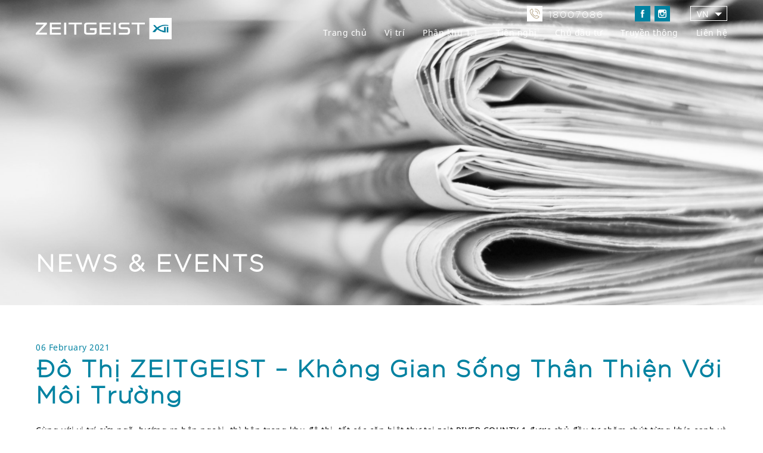

--- FILE ---
content_type: text/html; charset=UTF-8
request_url: https://zeitgeistland.com.vn/news/do-thi-zeitgeist-khong-gian-song-than-thien-voi-moi-truong/
body_size: 12057
content:









<!DOCTYPE html><html lang="vi"><head><meta charset="utf-8"><meta http-equiv="X-UA-Compatible" content="IE=edge"><meta name="viewport" content="width=device-width, initial-scale=1.0"/><link rel='dns-prefetch' href='//s.w.org' /><link media="all" href="https://zeitgeistland.com.vn/wp-content/cache/autoptimize/css/autoptimize_bd9ee8a2624e475976844cbc3352ae54.css" rel="stylesheet" /><title>Đô thị ZEITGEIST - Không gian sống thân thiện với môi trường</title><meta name="keywords" content="Khu đô thị ZEITGEIST"><meta name="description" content="Khu đô thị ZEITGEIST được xây dựng với tầm vóc một khu đô thị hiện đại, 70% diện tích toàn khu là cây xanh, các tiện ích thư giãn và cảnh quan công cộng"><meta property="og:locale" content="vi"><meta property="og:type" content="website"><meta property="og:site_name" content="ZEITGEIST"><meta property="og:title" content="Đô thị ZEITGEIST - Không gian sống thân thiện với môi trường"><meta property="og:description" content="Khu đô thị ZEITGEIST được xây dựng với tầm vóc một khu đô thị hiện đại, 70% diện tích toàn khu là cây xanh, các tiện ích thư giãn và cảnh quan công cộng"><meta property="og:url" content=""><meta property="og:image" content="https://zeitgeistland.com.vn/wp-content/uploads/2021/02/7.jpg"><link rel='https://api.w.org/' href='https://zeitgeistland.com.vn/wp-json/' /><link rel="EditURI" type="application/rsd+xml" title="RSD" href="https://zeitgeistland.com.vn/xmlrpc.php?rsd" /><link rel="wlwmanifest" type="application/wlwmanifest+xml" href="https://zeitgeistland.com.vn/wp-includes/wlwmanifest.xml" /><link rel='prev' title='Các Loại Hình Nhà Ở Trong Khu Đô Thị ZEITGEIST' href='https://zeitgeistland.com.vn/news/cac-loai-hinh-nha-o-trong-khu-do-thi-zeitgeist/' /><link rel='next' title='Các Đặc Quyền Của Cư Dân Đô Thị ZEITGEIST' href='https://zeitgeistland.com.vn/news/cac-dac-quyen-cua-cu-dan-do-thi-zeitgeist/' /><link rel="canonical" href="https://zeitgeistland.com.vn/news/do-thi-zeitgeist-khong-gian-song-than-thien-voi-moi-truong/" /><link rel='shortlink' href='https://zeitgeistland.com.vn/?p=1304' /><link rel="alternate" type="application/json+oembed" href="https://zeitgeistland.com.vn/wp-json/oembed/1.0/embed?url=https%3A%2F%2Fzeitgeistland.com.vn%2Fnews%2Fdo-thi-zeitgeist-khong-gian-song-than-thien-voi-moi-truong%2F" /><link rel="alternate" type="text/xml+oembed" href="https://zeitgeistland.com.vn/wp-json/oembed/1.0/embed?url=https%3A%2F%2Fzeitgeistland.com.vn%2Fnews%2Fdo-thi-zeitgeist-khong-gian-song-than-thien-voi-moi-truong%2F&#038;format=xml" /><link hreflang="en" href="https://zeitgeistland.com.vn/en/news/do-thi-zeitgeist-khong-gian-song-than-thien-voi-moi-truong/" rel="alternate" /><link hreflang="vi" href="https://zeitgeistland.com.vn/vi/news/do-thi-zeitgeist-khong-gian-song-than-thien-voi-moi-truong/" rel="alternate" /><link hreflang="x-default" href="https://zeitgeistland.com.vn/news/do-thi-zeitgeist-khong-gian-song-than-thien-voi-moi-truong/" rel="alternate" /><meta name="generator" content="qTranslate-X 3.4.6.8" /><link rel="alternate" type="application/rss+xml" title="RSS" href="https://zeitgeistland.com.vn/rsslatest.xml" /><meta name="author" content="zeitgeistland" /><link rel="icon" type="image/png" sizes="32x32" href="https://zeitgeistland.com.vn/wp-content/themes/xii/favicon/favicon-32x32.png"><link rel="shortcut icon" href="https://zeitgeistland.com.vn/wp-content/themes/xii/favicon/favicon-32x32.png"> <script type="text/javascript">var ajaxurl = "https://zeitgeistland.com.vn/wp-admin/admin-ajax.php";</script> <script type="text/javascript" src='https://zeitgeistland.com.vn/wp-content/themes/xii/js/jquery-3.4.1.min.js' ></script> <script type="text/javascript" src='https://zeitgeistland.com.vn/wp-content/themes/xii//js/preloadjs.min.js' ></script> <script type="text/javascript" src='https://zeitgeistland.com.vn/wp-content/themes/xii/js/materialize.min.js' ></script> <script type="text/javascript" src='https://zeitgeistland.com.vn/wp-content/themes/xii/js/slick/slick.min.js' ></script> <script type="text/javascript" src='https://zeitgeistland.com.vn/wp-content/themes/xii/js/jquery.fancybox.min.js' ></script> <script type="text/javascript" src='https://zeitgeistland.com.vn/wp-content/cache/autoptimize/js/autoptimize_single_70b4897108480dbe11c443c2ab7679c9.js' ></script> <script type="text/javascript" src='https://zeitgeistland.com.vn/wp-content/themes/xii/js/TweenMax.min.js' ></script> <script type="text/javascript" src='https://zeitgeistland.com.vn/wp-content/themes/xii/js/plugins/CSSRulePlugin.min.js' ></script> <script>function onPageLoaded() {
             var tl = new TimelineMax();
              tl
              .to(CSSRulePlugin.getRule('body:before'), 1, {cssRule: {top: '-60%' }, ease: Power2.easeInOut},  'close')
              .to(CSSRulePlugin.getRule('body:after'), 1, {cssRule: {bottom: '-60%' }, ease: Power2.easeInOut},  'close');
            }</script> <script type="text/javascript" src='https://zeitgeistland.com.vn/wp-content/cache/autoptimize/js/autoptimize_single_ce1654cc2d12a3c5c8701ba66b2f6595.js' ></script><script>(function(w,d,s,l,i){w[l]=w[l]||[];w[l].push({'gtm.start':new Date().getTime(),event:'gtm.js'});var f=d.getElementsByTagName(s)[0],j=d.createElement(s),dl=l!='dataLayer'?'&l='+l:'';j.async=true;j.src='https://www.googletagmanager.com/gtm.js?id='+i+dl;f.parentNode.insertBefore(j,f);})(window,document,'script','dataLayer','GTM-NZ25NC4');</script></head><body class="vi" ><noscript><iframe src="https://www.googletagmanager.com/ns.html?id=GTM-NZ25NC4"height="0" width="0" style="display:none;visibility:hidden"></iframe></noscript><div class="header hasfull"><div class="container01"> <a href="https://zeitgeistland.com.vn" id="gohome"><div alt="Dự án ZEITGEIST Nhà Bè" class="logo"></div></a><div class="contact-top"><ul><li class="liphone"> <a href="tel:18007086"><div class="icon-phone"><span class="lblphone">18007086</span></div> </a></li><li class="lifb"> <a href="https://www.facebook.com/zeitgeistsaigonsouth/" target="_blank" rel="noopener noreferrer nofollow"><div class="icon-fb"></div></a></li><li class="liin"><div class="icon-in"></div></li></ul></div><div class="language"><div class='dropdown-trigger droplg' data-target='dropdownlg'>VN</div><ul id='dropdownlg' class='dropdown-content'><li onclick="switchLanguage('vi')"><img src="https://zeitgeistland.com.vn/wp-content/themes/xii/images/vn.png">VN</li><li class="divider" tabindex="-1"></li><li onclick="switchLanguage('en')"><img src="https://zeitgeistland.com.vn/wp-content/themes/xii/images/en.png">EN</li></ul></div><div class="menutop"><ul id="menu-menutop" class="menu"><li id="menu-item-42" class="menu-item menu-item-type-post_type menu-item-object-page menu-item-home menu-item-42"><a href="https://zeitgeistland.com.vn/">Trang chủ</a></li><li id="menu-item-41" class="menu-item menu-item-type-post_type menu-item-object-page menu-item-41"><a href="https://zeitgeistland.com.vn/location/">Vị trí</a></li><li id="menu-item-40" class="menu-item menu-item-type-post_type menu-item-object-page menu-item-has-children menu-item-40"><a href="https://zeitgeistland.com.vn/phase1-1/">Phân khu 1.1</a><ul class="sub-menu"><li id="menu-item-280" class="menu-item menu-item-type-post_type menu-item-object-phase1 menu-item-280"><a href="https://zeitgeistland.com.vn/phase1-1/shop-house/">Nhà phố thương mại</a></li><li id="menu-item-281" class="menu-item menu-item-type-post_type menu-item-object-phase1 menu-item-281"><a href="https://zeitgeistland.com.vn/phase1-1/town-house/">Nhà phố</a></li><li id="menu-item-282" class="menu-item menu-item-type-post_type menu-item-object-phase1 menu-item-282"><a href="https://zeitgeistland.com.vn/phase1-1/semi-detached-villa/">Biệt thự song lập</a></li><li id="menu-item-283" class="menu-item menu-item-type-post_type menu-item-object-phase1 menu-item-283"><a href="https://zeitgeistland.com.vn/phase1-1/detached-villa/">Biệt thự đơn lập</a></li></ul></li><li id="menu-item-39" class="menu-item menu-item-type-post_type menu-item-object-page menu-item-39"><a href="https://zeitgeistland.com.vn/amenities/">Tiện nghi</a></li><li id="menu-item-38" class="menu-item menu-item-type-post_type menu-item-object-page menu-item-38"><a href="https://zeitgeistland.com.vn/developer/">Chủ đầu tư</a></li><li id="menu-item-1019" class="menu-item menu-item-type-custom menu-item-object-custom menu-item-has-children menu-item-1019"><a>Truyền thông</a><ul class="sub-menu"><li id="menu-item-290" class="menu-item menu-item-type-post_type menu-item-object-page menu-item-290"><a href="https://zeitgeistland.com.vn/news/">Tin tức</a></li><li id="menu-item-288" class="menu-item menu-item-type-post_type menu-item-object-page menu-item-288"><a href="https://zeitgeistland.com.vn/project-status/">Tiến độ dự án</a></li><li id="menu-item-1091" class="menu-item menu-item-type-post_type menu-item-object-page menu-item-1091"><a href="https://zeitgeistland.com.vn/e-letters/">E-Letters</a></li></ul></li><li id="menu-item-36" class="menu-item menu-item-type-post_type menu-item-object-page menu-item-36"><a href="https://zeitgeistland.com.vn/contact/">Liên hệ</a></li></ul><div class="containermenu" onclick="myFunction(this)"><div class="bar1"></div><div class="bar2"></div><div class="bar3"></div></div></div></div></div><div class="page-banner" data-preload="https://zeitgeistland.com.vn/wp-content/uploads/2019/12/mediabanner02.jpg"><div class="fullbanner"> <img src="https://zeitgeistland.com.vn/wp-content/uploads/2019/12/mediabanner02.jpg" /> <a href="https://zeitgeistland.com.vn/news/"><div class="banner-caption">News & Events</div></a></div><div class="container05 mediadetail"><div class="art-title"><a href="https://zeitgeistland.com.vn/news/do-thi-zeitgeist-khong-gian-song-than-thien-voi-moi-truong/">06 February 2021</a></div><h1>Đô Thị ZEITGEIST &#8211; Không Gian Sống Thân Thiện Với Môi Trường</h1><p style="text-align: justify;">Cùng với vị trí cửa ngõ, hướng ra bên ngoài, thì bên trong khu đô thị, tất các căn biệt thự tại zeit RIVER COUNTY 1 được chủ đầu tư chăm chút từng khía cạnh và là sự hợp hoàn hảo giữa kiến trúc hiện đại hài hòa với không gian trong lành xanh mát cùng những dịch vụ và tiện ích đẳng cấp 5 sao.</p><p style="text-align: justify;">Dự án biệt thự ZEITGEIST tọa lạc ngay vị trí đắc địa thuộc Xã Phước Kiển, Nhơn Đức, Huyện Nhà Bè, TP. Hồ Chí Minh có hệ thống giao thuận tiện liên kết với các tuyến quan trọng trong khu vực. Từ dự án biệt thự zeit RIVER COUNTY 1 – giai đoạn 1.1 của <a href="https://zeitgeistland.com.vn/" target="_blank" rel="noopener noreferrer">đô thị ZEITGEIST</a>, có thể di chuyển qua các tuyến đường Nguyễn Hữu Thọ, tuyến đường Lê Văn Lương, tuyến đường Nguyễn Bình giúp cho cư dân tại đây có thể di chuyển một cách nhanh nhất.</p><p style="text-align: justify;">Cùng với vị trí cửa ngõ, hướng ra bên ngoài, thì bên trong khu đô thị, tất các căn biệt thự tại zeit RIVER COUNTY 1 được chủ đầu tư chăm chút từng mọi khía cạnh là sự hợp hoàn hảo giữa kiến trúc hiện đại hài hòa với thiên nhiên với không gian trong lành xanh mát cùng với những dịch vụ và tiện ích đẳng cấp 5 sao.</p><h3 style="text-align: justify;">Vị trí cửa ngõ đắc địa của khu đô thị ZEITGEIST</h3><p style="text-align: justify;"><a href="https://zeitgeistland.com.vn/" target="_blank" rel="noopener noreferrer">Khu đô thị ZEITGEIST</a> nằm tại trung tâm của huyện Nhà Bè. Với các thế mạnh về giao thông nên các liên kết vùng được đẩy mạnh, nâng cao chất lượng giao lưu văn hóa vùng đồng thời thuận tiện phát triển đô thị. Các tuyến đường chính đến khu đô thị đều có lộ giới trên dưới 40m (phía Nam, cạnh đường Nguyễn Bình) và 60m (giáp đường Nguyễn Hữu Thọ), thuận tiện cho việc đi lại.</p><h3 style="text-align: justify;">Không gian sống thoáng đãng tạo sự thoải mái cho cư dân</h3><p style="text-align: justify;">Một khu đô thị thu hút được sự đầu tư cũng như nhu cầu của người sử dụng thì môi trường, không gian sống trong sạch phải được đảm bảo.</p><p><img class="aligncenter wp-image-1306" src="https://zeitgeistland.com.vn/wp-content/uploads/2021/02/seo3_revised-04-01.png" alt="" width="800" height="494" srcset="https://zeitgeistland.com.vn/wp-content/uploads/2021/02/seo3_revised-04-01.png 624w, https://zeitgeistland.com.vn/wp-content/uploads/2021/02/seo3_revised-04-01-300x185.png 300w" sizes="(max-width: 800px) 100vw, 800px" /></p><p style="text-align: center;"><em>Công viên bí mật</em></p><p style="text-align: justify;">Cây xanh đường phố được thiết kế hợp lý, vừa để trang trí, phân cách, vừa nâng cao khả năng chống bụi, chống ồn, phối kết kiến trúc, tạo cảnh quan đường phố, đồng thời cải tạo được vi khí hậu, vệ sinh môi trường, và không gây ảnh hưởng tới các công trình hạ tầng đô thị khác (kết cấu vỉa hè mặt đường, đường ống). Không gian cây xanh mở càng tạo môi trường sống thoáng đãng, thu hút người dân tới sinh sống.</p><p><img class="aligncenter wp-image-1307" src="https://zeitgeistland.com.vn/wp-content/uploads/2021/02/seo3_revised-04-02.png" alt="" width="800" height="494" srcset="https://zeitgeistland.com.vn/wp-content/uploads/2021/02/seo3_revised-04-02.png 624w, https://zeitgeistland.com.vn/wp-content/uploads/2021/02/seo3_revised-04-02-300x185.png 300w" sizes="(max-width: 800px) 100vw, 800px" /></p><p style="text-align: center;"><em>Khu vườn hoang dã trong Khu đô thị ZEITGEIST </em></p><h3>Khu đô thị hiện đại sử dụng năng lượng tái tạo</h3><p style="text-align: justify;"><a href="https://zeitgeistland.com.vn/" target="_blank" rel="noopener noreferrer">Khu đô thị ZEITGEIST</a> được xây dựng với tầm vóc một khu đô thị hiện đại, 70% diện tích toàn khu là cây xanh, các tiện ích thư giãn và cảnh quan công cộng. Bên cạnh đó, công nghệ thiết kế kết hợp tối ưu giữa hệ thống nguồn nhiệt xây dựng và năng lượng tái tạo mới được đẩy mạnh ứng dụng.</p><p style="text-align: justify;">Các biệt thự, nhà phố, shophouse được xây dựng với bê tông xanh, ít cacbon, thân thiện với môi trường. Ngoài ra, dự án còn sử dụng các tấm pin năng lượng mặt trời để tạo ra nguồn năng lượng thân thiện với môi trường, chạy máy nước nóng và dự trữ phòng khi mất điện. Các phòng trong nhà đều được thiết kế với tầm nhìn thoáng, tối ưu đón khí trời trong lành và ánh sáng tự nhiên đồng thời sử dụng nguồn năng lượng tái tạo.</p><p>Xem thêm:</p><ul><li><a href="https://zeitgeistland.com.vn/news/tai-sao-vgsi-lai-dua-thiet-ke-smart-city-vao-khu-do-thi-zeitgeist/" target="_blank" rel="noopener noreferrer"><em>Tại Sao VGSI Lại Đưa Thiết Kế Smart City Vào Khu Đô Thị ZEITGEIST?</em></a></li><li><a href="https://zeitgeistland.com.vn/news/he-sinh-thai-tien-ich-cua-sieu-do-thi-zeitgeist/" target="_blank" rel="noopener noreferrer"><em>Hệ sinh thái tiện ích của khu đô thị ZEITGEIST </em></a></li></ul><p><strong>Cảm ơn bạn đã quan tâm dự án zeit RIVER COUNTY 1.</strong></p><ul><li><strong>Liên hệ: <a href="tel: 1800 7086">1800 7086</a></strong></li><li><strong>Websi</strong><strong>te: </strong><a href="https://zeitgeistland.com.vn">https://zeitgeistland.com.vn</a></li><li><u></u><strong>Email: </strong><a href="mailto:cskh@gsenc.com">cskh@gsenc.com</a></li></ul><div class="lineother"></div></div><div class="container08 otherscon" data-aos="fade-up"><h3>Relate News & Events</h3><div class="slOthers"><div class="itother"><div class="art-img"><a href="https://zeitgeistland.com.vn/news/vgsi-hop-tac-cung-cge-thanh-lap-truong-quoc-te-chadwick-hcm-tai-khu-do-thi-zeitgeist-nha-be/"><div class="hoverimg"><img src="https://zeitgeistland.com.vn/wp-content/uploads/2022/06/Thumbnail-T6.jpg" /></div></a></div><div class="art-title"><a href="https://zeitgeistland.com.vn/news/vgsi-hop-tac-cung-cge-thanh-lap-truong-quoc-te-chadwick-hcm-tai-khu-do-thi-zeitgeist-nha-be/">17 June 2022</a></div><div class="art-sort">Trường Quốc tế Chadwick TP Hồ Chí Minh (CISH) sẽ được xây dựng trên khu đất rộng 3,4 ha do&hellip; <a class="readmore" href="https://zeitgeistland.com.vn/news/vgsi-hop-tac-cung-cge-thanh-lap-truong-quoc-te-chadwick-hcm-tai-khu-do-thi-zeitgeist-nha-be/">read more</a></div></div><div class="itother"><div class="art-img"><a href="https://zeitgeistland.com.vn/news/viet-nam-gs-industry-vgsi-ung-ho-4-ty-dong-trang-thiet-bi-y-te-cho-cong-tac-phong-chong-dich-covid-19-tai-tp-hcm/"><div class="hoverimg"><img src="https://zeitgeistland.com.vn/wp-content/uploads/2021/10/Thumbnail-46.png" /></div></a></div><div class="art-title"><a href="https://zeitgeistland.com.vn/news/viet-nam-gs-industry-vgsi-ung-ho-4-ty-dong-trang-thiet-bi-y-te-cho-cong-tac-phong-chong-dich-covid-19-tai-tp-hcm/">12 October 2021</a></div><div class="art-sort">Chiều 11/10, Ban Thường trực Ủy ban MTTQ Việt Nam TPHCM - Ban vận động, tiếp nhận và phân phối&hellip; <a class="readmore" href="https://zeitgeistland.com.vn/news/viet-nam-gs-industry-vgsi-ung-ho-4-ty-dong-trang-thiet-bi-y-te-cho-cong-tac-phong-chong-dich-covid-19-tai-tp-hcm/">read more</a></div></div><div class="itother"><div class="art-img"><a href="https://zeitgeistland.com.vn/news/phong-khach-sang-trong-an-tuong-tu-nhung-buoc-chan-dau-tien/"><div class="hoverimg"><img src="https://zeitgeistland.com.vn/wp-content/uploads/2021/05/alo-thumbnail-2.jpg" /></div></a></div><div class="art-title"><a href="https://zeitgeistland.com.vn/news/phong-khach-sang-trong-an-tuong-tu-nhung-buoc-chan-dau-tien/">24 May 2021</a></div><div class="art-sort">Phòng khách là không gian quan trọng, đó không chỉ đơn giản là nơi gặp gỡ, diễn ra các hoạt&hellip; <a class="readmore" href="https://zeitgeistland.com.vn/news/phong-khach-sang-trong-an-tuong-tu-nhung-buoc-chan-dau-tien/">read more</a></div></div><div class="itother"><div class="art-img"><a href="https://zeitgeistland.com.vn/news/8-xu-huong-thiet-ke-khong-gian-xanh-cho-nha-o/"><div class="hoverimg"><img src="https://zeitgeistland.com.vn/wp-content/uploads/2021/05/thumnail.jpg" /></div></a></div><div class="art-title"><a href="https://zeitgeistland.com.vn/news/8-xu-huong-thiet-ke-khong-gian-xanh-cho-nha-o/">05 May 2021</a></div><div class="art-sort">Do tác động bởi môi trường và chất lượng không khí đang ngày bị mất cân bằng tại các đô&hellip; <a class="readmore" href="https://zeitgeistland.com.vn/news/8-xu-huong-thiet-ke-khong-gian-xanh-cho-nha-o/">read more</a></div></div><div class="itother"><div class="art-img"><a href="https://zeitgeistland.com.vn/news/5-loi-ich-cua-canh-quan-va-cay-xanh-tai-zeit-river-county-1/"><div class="hoverimg"><img src="https://zeitgeistland.com.vn/wp-content/uploads/2021/04/Untitled-2.jpg" /></div></a></div><div class="art-title"><a href="https://zeitgeistland.com.vn/news/5-loi-ich-cua-canh-quan-va-cay-xanh-tai-zeit-river-county-1/">20 April 2021</a></div><div class="art-sort">Diện tích dành cho các công viên, vườn cây, thậm chí là một góc sân nhỏ đang ngày càng eo&hellip; <a class="readmore" href="https://zeitgeistland.com.vn/news/5-loi-ich-cua-canh-quan-va-cay-xanh-tai-zeit-river-county-1/">read more</a></div></div><div class="itother"><div class="art-img"><a href="https://zeitgeistland.com.vn/news/thoi-lan-gio-bac-au-vao-ngoi-nha-cua-ban-voi-phong-cach-scandinavian/"><div class="hoverimg"><img src="https://zeitgeistland.com.vn/wp-content/uploads/2021/04/Untitled-1.jpg" /></div></a></div><div class="art-title"><a href="https://zeitgeistland.com.vn/news/thoi-lan-gio-bac-au-vao-ngoi-nha-cua-ban-voi-phong-cach-scandinavian/">15 April 2021</a></div><div class="art-sort">Phong cách Scandinavian (Phong cách Bắc Âu) được đánh giá là xu hướng thiết kế nội thất tương lai nhờ&hellip; <a class="readmore" href="https://zeitgeistland.com.vn/news/thoi-lan-gio-bac-au-vao-ngoi-nha-cua-ban-voi-phong-cach-scandinavian/">read more</a></div></div><div class="itother"><div class="art-img"><a href="https://zeitgeistland.com.vn/news/dau-tu-sinh-loi-tu-can-ho-va-biet-thu-tai-khu-do-thi-zeitgeist/"><div class="hoverimg"><img src="https://zeitgeistland.com.vn/wp-content/uploads/2021/04/ImageArtboard-22-1.jpg" /></div></a></div><div class="art-title"><a href="https://zeitgeistland.com.vn/news/dau-tu-sinh-loi-tu-can-ho-va-biet-thu-tai-khu-do-thi-zeitgeist/">09 April 2021</a></div><div class="art-sort">Từ khi ra mắt, đô thị thông minh ZEITGEIST đã thu hút sự quan tâm đặc biệt từ giới đầu&hellip; <a class="readmore" href="https://zeitgeistland.com.vn/news/dau-tu-sinh-loi-tu-can-ho-va-biet-thu-tai-khu-do-thi-zeitgeist/">read more</a></div></div><div class="itother"><div class="art-img"><a href="https://zeitgeistland.com.vn/news/tien-ich-5-sao-chuan-muc-cho-cac-du-an-bat-dong-san-cao-cap/"><div class="hoverimg"><img src="https://zeitgeistland.com.vn/wp-content/uploads/2021/04/ImageArtboard-17-1.jpg" /></div></a></div><div class="art-title"><a href="https://zeitgeistland.com.vn/news/tien-ich-5-sao-chuan-muc-cho-cac-du-an-bat-dong-san-cao-cap/">09 April 2021</a></div><div class="art-sort">Ngoài các yếu tố cơ bản như vị trí vàng, chủ đầu tư uy tín, giá trị sở hữu gia&hellip; <a class="readmore" href="https://zeitgeistland.com.vn/news/tien-ich-5-sao-chuan-muc-cho-cac-du-an-bat-dong-san-cao-cap/">read more</a></div></div><div class="itother"><div class="art-img"><a href="https://zeitgeistland.com.vn/news/biet-thu-zeitgeist-de-cao-tinh-tham-my/"><div class="hoverimg"><img src="https://zeitgeistland.com.vn/wp-content/uploads/2021/04/ImageArtboard-19-3.jpg" /></div></a></div><div class="art-title"><a href="https://zeitgeistland.com.vn/news/biet-thu-zeitgeist-de-cao-tinh-tham-my/">09 April 2021</a></div><div class="art-sort">Ngày nay các “ông lớn” trong ngành bất động sản cao cấp không chỉ đầu tư vào vị trí vàng,&hellip; <a class="readmore" href="https://zeitgeistland.com.vn/news/biet-thu-zeitgeist-de-cao-tinh-tham-my/">read more</a></div></div><div class="itother"><div class="art-img"><a href="https://zeitgeistland.com.vn/news/du-doan-thi-truong-bat-dong-san-nam-2021/"><div class="hoverimg"><img src="https://zeitgeistland.com.vn/wp-content/uploads/2021/04/ImageArtboard-1-1.jpg" /></div></a></div><div class="art-title"><a href="https://zeitgeistland.com.vn/news/du-doan-thi-truong-bat-dong-san-nam-2021/">09 April 2021</a></div><div class="art-sort">Đứng trước nhiều biến động về kinh tế và thách thức của thị trường, bất động sản vẫn luôn là&hellip; <a class="readmore" href="https://zeitgeistland.com.vn/news/du-doan-thi-truong-bat-dong-san-nam-2021/">read more</a></div></div><div class="itother"><div class="art-img"><a href="https://zeitgeistland.com.vn/news/thanh-pho-thu-nho-349ha-tao-suc-bat-cho-vung-do-thi-nam-sai-gon/"><div class="hoverimg"><img src="https://zeitgeistland.com.vn/wp-content/uploads/2021/04/ImageArtboard-22.jpg" /></div></a></div><div class="art-title"><a href="https://zeitgeistland.com.vn/news/thanh-pho-thu-nho-349ha-tao-suc-bat-cho-vung-do-thi-nam-sai-gon/">09 April 2021</a></div><div class="art-sort">Đó là khu đô thị mang tên ZEITGEIST của nhà đầu tư VGSI thuộc Tập đoàn GS E&amp;C Hàn Quốc&hellip; <a class="readmore" href="https://zeitgeistland.com.vn/news/thanh-pho-thu-nho-349ha-tao-suc-bat-cho-vung-do-thi-nam-sai-gon/">read more</a></div></div><div class="itother"><div class="art-img"><a href="https://zeitgeistland.com.vn/news/cong-ty-gs-energy-han-quoc-chuan-bi-khoi-cong-xay-dung-nha-may-dien-lng-tai-long-an/"><div class="hoverimg"><img src="https://zeitgeistland.com.vn/wp-content/uploads/2021/03/Thumbnail-1.jpg" /></div></a></div><div class="art-title"><a href="https://zeitgeistland.com.vn/news/cong-ty-gs-energy-han-quoc-chuan-bi-khoi-cong-xay-dung-nha-may-dien-lng-tai-long-an/">23 March 2021</a></div><div class="art-sort">Nhà máy điện LNG Long An I &amp; II có diện tích khoảng 90 hecta, đặt trong Khu Dịch vụ&hellip; <a class="readmore" href="https://zeitgeistland.com.vn/news/cong-ty-gs-energy-han-quoc-chuan-bi-khoi-cong-xay-dung-nha-may-dien-lng-tai-long-an/">read more</a></div></div><div class="itother"><div class="art-img"><a href="https://zeitgeistland.com.vn/news/english-ha-tang-va-quy-hoach-don-bay-kep-cho-bds-nam-tp-hcm/"><div class="hoverimg"><img src="https://zeitgeistland.com.vn/wp-content/uploads/2021/03/Thumbnail.png" /></div></a></div><div class="art-title"><a href="https://zeitgeistland.com.vn/news/english-ha-tang-va-quy-hoach-don-bay-kep-cho-bds-nam-tp-hcm/">09 March 2021</a></div><div class="art-sort">Hạ tầng giao thông tiềm năng Những năm qua, phía nam TP.HCM tăng nhanh phương tiện cá nhân, giao thông&hellip; <a class="readmore" href="https://zeitgeistland.com.vn/news/english-ha-tang-va-quy-hoach-don-bay-kep-cho-bds-nam-tp-hcm/">read more</a></div></div><div class="itother"><div class="art-img"><a href="https://zeitgeistland.com.vn/news/zeitgeist-dong-luc-phat-trien-kinh-te-nha-be/"><div class="hoverimg"><img src="https://zeitgeistland.com.vn/wp-content/uploads/2021/02/ImageArtboard-11.jpg" /></div></a></div><div class="art-title"><a href="https://zeitgeistland.com.vn/news/zeitgeist-dong-luc-phat-trien-kinh-te-nha-be/">06 February 2021</a></div><div class="art-sort">Huyện Nhà Bè đang thực hiện nhiều biện pháp để hiện thực hóa quyết tâm lên quận vào năm 2025,&hellip; <a class="readmore" href="https://zeitgeistland.com.vn/news/zeitgeist-dong-luc-phat-trien-kinh-te-nha-be/">read more</a></div></div><div class="itother"><div class="art-img"><a href="https://zeitgeistland.com.vn/news/quy-hoach-he-thong-giao-thong-do-thi-zeitgeist/"><div class="hoverimg"><img src="https://zeitgeistland.com.vn/wp-content/uploads/2021/02/ImageArtboard-15.jpg" /></div></a></div><div class="art-title"><a href="https://zeitgeistland.com.vn/news/quy-hoach-he-thong-giao-thong-do-thi-zeitgeist/">06 February 2021</a></div><div class="art-sort">Đô thị hóa với nhiều thành tựu đã tạo nên diện mạo tươi sáng cho các đô thị tại Việt&hellip; <a class="readmore" href="https://zeitgeistland.com.vn/news/quy-hoach-he-thong-giao-thong-do-thi-zeitgeist/">read more</a></div></div><div class="itother"><div class="art-img"><a href="https://zeitgeistland.com.vn/news/khu-do-thi-thong-minh-xu-the-cua-thoi-dai/"><div class="hoverimg"><img src="https://zeitgeistland.com.vn/wp-content/uploads/2021/02/ImageArtboard-15.jpg" /></div></a></div><div class="art-title"><a href="https://zeitgeistland.com.vn/news/khu-do-thi-thong-minh-xu-the-cua-thoi-dai/">06 February 2021</a></div><div class="art-sort">Đô thị thông minh (Smart City) là mô hình thành phố ứng dụng công nghệ thông tin, trí tuệ nhân&hellip; <a class="readmore" href="https://zeitgeistland.com.vn/news/khu-do-thi-thong-minh-xu-the-cua-thoi-dai/">read more</a></div></div><div class="itother"><div class="art-img"><a href="https://zeitgeistland.com.vn/news/tham-quan-nha-mau-zeitgeist-nha-be/"><div class="hoverimg"><img src="https://zeitgeistland.com.vn/wp-content/uploads/2021/02/10.jpg" /></div></a></div><div class="art-title"><a href="https://zeitgeistland.com.vn/news/tham-quan-nha-mau-zeitgeist-nha-be/">06 February 2021</a></div><div class="art-sort">Mẫu thiết kế Dự án Khu Đô thị ZEITGEIST Nhà Bè được tô điểm một cách tinh tế. Với sự&hellip; <a class="readmore" href="https://zeitgeistland.com.vn/news/tham-quan-nha-mau-zeitgeist-nha-be/">read more</a></div></div><div class="itother"><div class="art-img"><a href="https://zeitgeistland.com.vn/news/cac-dac-quyen-cua-cu-dan-do-thi-zeitgeist/"><div class="hoverimg"><img src="https://zeitgeistland.com.vn/wp-content/uploads/2021/02/11.jpg" /></div></a></div><div class="art-title"><a href="https://zeitgeistland.com.vn/news/cac-dac-quyen-cua-cu-dan-do-thi-zeitgeist/">06 February 2021</a></div><div class="art-sort">Tiện ích về cuộc sống trong những căn hộ cao cấp được trang bị thiết bị hiện đại, tận hưởng&hellip; <a class="readmore" href="https://zeitgeistland.com.vn/news/cac-dac-quyen-cua-cu-dan-do-thi-zeitgeist/">read more</a></div></div><div class="itother"><div class="art-img"><a href="https://zeitgeistland.com.vn/news/cac-loai-hinh-nha-o-trong-khu-do-thi-zeitgeist/"><div class="hoverimg"><img src="https://zeitgeistland.com.vn/wp-content/uploads/2021/02/5.jpg" /></div></a></div><div class="art-title"><a href="https://zeitgeistland.com.vn/news/cac-loai-hinh-nha-o-trong-khu-do-thi-zeitgeist/">06 February 2021</a></div><div class="art-sort">Nhà Bè đang từng bước trở thành khu vực kinh tế sầm uất, sôi động với điểm nhấn là đô&hellip; <a class="readmore" href="https://zeitgeistland.com.vn/news/cac-loai-hinh-nha-o-trong-khu-do-thi-zeitgeist/">read more</a></div></div><div class="itother"><div class="art-img"><a href="https://zeitgeistland.com.vn/news/cach-mang-ve-phong-cach-song-tinh-te-va-dang-cap-tu-tap-doan-gs-ec/"><div class="hoverimg"><img src="https://zeitgeistland.com.vn/wp-content/uploads/2021/02/3.jpg" /></div></a></div><div class="art-title"><a href="https://zeitgeistland.com.vn/news/cach-mang-ve-phong-cach-song-tinh-te-va-dang-cap-tu-tap-doan-gs-ec/">06 February 2021</a></div><div class="art-sort">Ý tưởng đô thị sinh thái thông minh với không gian xanh, ứng dụng công nghệ tiên tiến, thân thiện&hellip; <a class="readmore" href="https://zeitgeistland.com.vn/news/cach-mang-ve-phong-cach-song-tinh-te-va-dang-cap-tu-tap-doan-gs-ec/">read more</a></div></div><div class="itother"><div class="art-img"><a href="https://zeitgeistland.com.vn/news/he-sinh-thai-tien-ich-cua-sieu-do-thi-zeitgeist/"><div class="hoverimg"><img src="https://zeitgeistland.com.vn/wp-content/uploads/2021/02/ImageArtboard-22.jpg" /></div></a></div><div class="art-title"><a href="https://zeitgeistland.com.vn/news/he-sinh-thai-tien-ich-cua-sieu-do-thi-zeitgeist/">06 February 2021</a></div><div class="art-sort">Trong lĩnh vực bất động sản, vị trí “vàng’ luôn là một trong những yếu tố quan trọng khi quyết&hellip; <a class="readmore" href="https://zeitgeistland.com.vn/news/he-sinh-thai-tien-ich-cua-sieu-do-thi-zeitgeist/">read more</a></div></div><div class="itother"><div class="art-img"><a href="https://zeitgeistland.com.vn/news/tieu-chi-danh-gia-bat-dong-san-hang-sang/"><div class="hoverimg"><img src="https://zeitgeistland.com.vn/wp-content/uploads/2021/01/ImageArtboard-2-1.jpg" /></div></a></div><div class="art-title"><a href="https://zeitgeistland.com.vn/news/tieu-chi-danh-gia-bat-dong-san-hang-sang/">01 January 2021</a></div><div class="art-sort">Làm thế nào để biết một dự án bất động sản là hạng sang hay không? Nhìn vào giá bán,&hellip; <a class="readmore" href="https://zeitgeistland.com.vn/news/tieu-chi-danh-gia-bat-dong-san-hang-sang/">read more</a></div></div><div class="itother"><div class="art-img"><a href="https://zeitgeistland.com.vn/news/cach-nang-cao-gia-tri-ngoi-nha-cua-ban-voi-viec-cai-tao-phong-tam/"><div class="hoverimg"><img src="https://zeitgeistland.com.vn/wp-content/uploads/2020/12/ImageArtboard-39-1.jpg" /></div></a></div><div class="art-title"><a href="https://zeitgeistland.com.vn/news/cach-nang-cao-gia-tri-ngoi-nha-cua-ban-voi-viec-cai-tao-phong-tam/">30 December 2020</a></div><div class="art-sort">Phòng tắm đẹp sẽ giúp cho căn nhà của chúng ta càng thêm khang trang và cũng là không gian&hellip; <a class="readmore" href="https://zeitgeistland.com.vn/news/cach-nang-cao-gia-tri-ngoi-nha-cua-ban-voi-viec-cai-tao-phong-tam/">read more</a></div></div><div class="itother"><div class="art-img"><a href="https://zeitgeistland.com.vn/news/10-loi-khuyen-de-bao-ve-an-toan-cho-ngoi-nha-cua-ban/"><div class="hoverimg"><img src="https://zeitgeistland.com.vn/wp-content/uploads/2020/12/ImageArtboard-29.jpg" /></div></a></div><div class="art-title"><a href="https://zeitgeistland.com.vn/news/10-loi-khuyen-de-bao-ve-an-toan-cho-ngoi-nha-cua-ban/">28 December 2020</a></div><div class="art-sort">Dù bạn đang ở căn hộ, biệt thự hay nhà phố; thì vấn đề an ninh luôn là tiêu chí&hellip; <a class="readmore" href="https://zeitgeistland.com.vn/news/10-loi-khuyen-de-bao-ve-an-toan-cho-ngoi-nha-cua-ban/">read more</a></div></div><div class="itother"><div class="art-img"><a href="https://zeitgeistland.com.vn/news/ngoai-binh-xu-han-va-cuoc-chinh-phuc-thi-truong-viet/"><div class="hoverimg"><img src="https://zeitgeistland.com.vn/wp-content/uploads/2019/08/new06-thumb.jpg" /></div></a></div><div class="art-title"><a href="https://zeitgeistland.com.vn/news/ngoai-binh-xu-han-va-cuoc-chinh-phuc-thi-truong-viet/">27 December 2020</a></div><div class="art-sort">Theo Cục Đầu tư nước ngoài - Bộ Kế hoạch và đầu tư, 4 tháng đầu năm 2019, số vốn&hellip; <a class="readmore" href="https://zeitgeistland.com.vn/news/ngoai-binh-xu-han-va-cuoc-chinh-phuc-thi-truong-viet/">read more</a></div></div><div class="itother"><div class="art-img"><a href="https://zeitgeistland.com.vn/news/vi-tri-du-an-zeitgeist-o-dau-va-tiem-nang-phat-trien-the-nao/"><div class="hoverimg"><img src="https://zeitgeistland.com.vn/wp-content/uploads/2020/12/ImageArtboard-32-1.jpg" /></div></a></div><div class="art-title"><a href="https://zeitgeistland.com.vn/news/vi-tri-du-an-zeitgeist-o-dau-va-tiem-nang-phat-trien-the-nao/">26 December 2020</a></div><div class="art-sort">Dự án ZEITGEIST là khu đô thị khép kín của GS E&amp;C tại Phước Kiển, huyện Nhà Bè. Có tổng&hellip; <a class="readmore" href="https://zeitgeistland.com.vn/news/vi-tri-du-an-zeitgeist-o-dau-va-tiem-nang-phat-trien-the-nao/">read more</a></div></div><div class="itother"><div class="art-img"><a href="https://zeitgeistland.com.vn/news/xu-huong-dich-chuyen-de-tan-huong-khong-gian-xanh/"><div class="hoverimg"><img src="https://zeitgeistland.com.vn/wp-content/uploads/2020/12/ImageArtboard-30.jpg" /></div></a></div><div class="art-title"><a href="https://zeitgeistland.com.vn/news/xu-huong-dich-chuyen-de-tan-huong-khong-gian-xanh/">24 December 2020</a></div><div class="art-sort">Sự gia tăng nhà ở khu vực trung tâm thành phố khiến người dân ở đô thị ngày càng có&hellip; <a class="readmore" href="https://zeitgeistland.com.vn/news/xu-huong-dich-chuyen-de-tan-huong-khong-gian-xanh/">read more</a></div></div><div class="itother"><div class="art-img"><a href="https://zeitgeistland.com.vn/news/ung-dung-smart-home-trong-du-an-nha-thong-minh-zeitgeist/"><div class="hoverimg"><img src="https://zeitgeistland.com.vn/wp-content/uploads/2020/12/ImageArtboard-28.jpg" /></div></a></div><div class="art-title"><a href="https://zeitgeistland.com.vn/news/ung-dung-smart-home-trong-du-an-nha-thong-minh-zeitgeist/">22 December 2020</a></div><div class="art-sort">Để hướng đến một khu đô thị thông minh, thì việc xây dựng các căn nhà thông minh là những&hellip; <a class="readmore" href="https://zeitgeistland.com.vn/news/ung-dung-smart-home-trong-du-an-nha-thong-minh-zeitgeist/">read more</a></div></div><div class="itother"><div class="art-img"><a href="https://zeitgeistland.com.vn/news/suc-hut-cua-khu-do-thi-zeitgeist-nha-be/"><div class="hoverimg"><img src="https://zeitgeistland.com.vn/wp-content/uploads/2021/01/ImageArtboard-15.jpg" /></div></a></div><div class="art-title"><a href="https://zeitgeistland.com.vn/news/suc-hut-cua-khu-do-thi-zeitgeist-nha-be/">22 December 2020</a></div><div class="art-sort">Giá trị gia tăng của thị trường bất động sản luôn nằm ở vị trí địa lý và cơ sở&hellip; <a class="readmore" href="https://zeitgeistland.com.vn/news/suc-hut-cua-khu-do-thi-zeitgeist-nha-be/">read more</a></div></div><div class="itother"><div class="art-img"><a href="https://zeitgeistland.com.vn/news/zeitgeist-dan-dau-xu-huong-thiet-ke-noi-that/"><div class="hoverimg"><img src="https://zeitgeistland.com.vn/wp-content/uploads/2020/12/ImageArtboard-24.jpg" /></div></a></div><div class="art-title"><a href="https://zeitgeistland.com.vn/news/zeitgeist-dan-dau-xu-huong-thiet-ke-noi-that/">21 December 2020</a></div><div class="art-sort">Dự án ZEITGEIST mang đậm phong cách châu Á nhưng vẫn tiếp thu trọn vẹn tinh hoa của thế giới&hellip; <a class="readmore" href="https://zeitgeistland.com.vn/news/zeitgeist-dan-dau-xu-huong-thiet-ke-noi-that/">read more</a></div></div><div class="itother"><div class="art-img"><a href="https://zeitgeistland.com.vn/news/mang-thien-thien-vao-noi-o-voi-phong-cach-mien-nhiet-doi-tropical-style/"><div class="hoverimg"><img src="https://zeitgeistland.com.vn/wp-content/uploads/2020/05/Tropical-Groundfloor-View-3-e1588664116661.jpg" /></div></a></div><div class="art-title"><a href="https://zeitgeistland.com.vn/news/mang-thien-thien-vao-noi-o-voi-phong-cach-mien-nhiet-doi-tropical-style/">20 December 2020</a></div><div class="art-sort">Phong cách nhiệt đới – Tropical style là một trong những phong cách được ưa chuộng của các gia đình&hellip; <a class="readmore" href="https://zeitgeistland.com.vn/news/mang-thien-thien-vao-noi-o-voi-phong-cach-mien-nhiet-doi-tropical-style/">read more</a></div></div><div class="itother"><div class="art-img"><a href="https://zeitgeistland.com.vn/news/su-ket-hop-giua-thien-nhien-va-cong-nghe-thong-minh/"><div class="hoverimg"><img src="https://zeitgeistland.com.vn/wp-content/uploads/2020/11/ImageArtboard-3.jpg" /></div></a></div><div class="art-title"><a href="https://zeitgeistland.com.vn/news/su-ket-hop-giua-thien-nhien-va-cong-nghe-thong-minh/">20 December 2020</a></div><div class="art-sort">Từ thập niên 1960, Trái Đất bắt đầu có những dấu hiệu suy thoái môi trường ngày càng trầm trọng.&hellip; <a class="readmore" href="https://zeitgeistland.com.vn/news/su-ket-hop-giua-thien-nhien-va-cong-nghe-thong-minh/">read more</a></div></div><div class="itother"><div class="art-img"><a href="https://zeitgeistland.com.vn/news/cung-vgsi-thao-luan-ve-du-an-khu-do-thi-zeitgeist/"><div class="hoverimg"><img src="https://zeitgeistland.com.vn/wp-content/uploads/2020/11/ImageArtboard-17.jpg" /></div></a></div><div class="art-title"><a href="https://zeitgeistland.com.vn/news/cung-vgsi-thao-luan-ve-du-an-khu-do-thi-zeitgeist/">30 November 2020</a></div><div class="art-sort">Nhà Bè đang trong giai đoạn chuyển mình từ huyện lên cấp quận. Chính quyền địa phương đang từng bước&hellip; <a class="readmore" href="https://zeitgeistland.com.vn/news/cung-vgsi-thao-luan-ve-du-an-khu-do-thi-zeitgeist/">read more</a></div></div><div class="itother"><div class="art-img"><a href="https://zeitgeistland.com.vn/news/khu-do-thi-thong-minh-phia-nam-tp-hcm/"><div class="hoverimg"><img src="https://zeitgeistland.com.vn/wp-content/uploads/2020/11/ImageArtboard-1.jpg" /></div></a></div><div class="art-title"><a href="https://zeitgeistland.com.vn/news/khu-do-thi-thong-minh-phia-nam-tp-hcm/">30 November 2020</a></div><div class="art-sort">Trong quá trình quy hoạch, xây dựng và phát triển, Tp.HCM đã có một số công trình đô thị hiện&hellip; <a class="readmore" href="https://zeitgeistland.com.vn/news/khu-do-thi-thong-minh-phia-nam-tp-hcm/">read more</a></div></div><div class="itother"><div class="art-img"><a href="https://zeitgeistland.com.vn/news/khu-do-thi-zeitgeist-nha-be-lan-gio-moi-cua-nam-sai-gon/"><div class="hoverimg"><img src="https://zeitgeistland.com.vn/wp-content/uploads/2020/11/ImageArtboard-22.jpg" /></div></a></div><div class="art-title"><a href="https://zeitgeistland.com.vn/news/khu-do-thi-zeitgeist-nha-be-lan-gio-moi-cua-nam-sai-gon/">27 November 2020</a></div><div class="art-sort">Tp.HCM là thành phố kinh tế lớn trong khu vực và luôn có tốc độ phát triển nhanh chóng. Vì&hellip; <a class="readmore" href="https://zeitgeistland.com.vn/news/khu-do-thi-zeitgeist-nha-be-lan-gio-moi-cua-nam-sai-gon/">read more</a></div></div><div class="itother"><div class="art-img"><a href="https://zeitgeistland.com.vn/news/tai-sao-vgsi-lai-dua-thiet-ke-smart-city-vao-khu-do-thi-zeitgeist/"><div class="hoverimg"><img src="https://zeitgeistland.com.vn/wp-content/uploads/2020/11/ImageArtboard-22.jpg" /></div></a></div><div class="art-title"><a href="https://zeitgeistland.com.vn/news/tai-sao-vgsi-lai-dua-thiet-ke-smart-city-vao-khu-do-thi-zeitgeist/">25 November 2020</a></div><div class="art-sort">Khu đô thị ZEITGEIST mang phong cách linh hoạt và phù hợp với nhiều loại hình bất động sản hiện&hellip; <a class="readmore" href="https://zeitgeistland.com.vn/news/tai-sao-vgsi-lai-dua-thiet-ke-smart-city-vao-khu-do-thi-zeitgeist/">read more</a></div></div><div class="itother"><div class="art-img"><a href="https://zeitgeistland.com.vn/news/zeitgeist-nha-be-dang-cap-trong-he-thong-quan-ly-smart-home/"><div class="hoverimg"><img src="https://zeitgeistland.com.vn/wp-content/uploads/2020/11/ImageArtboard-1.jpg" /></div></a></div><div class="art-title"><a href="https://zeitgeistland.com.vn/news/zeitgeist-nha-be-dang-cap-trong-he-thong-quan-ly-smart-home/">24 November 2020</a></div><div class="art-sort">Hệ thống quản lý nhà thông minh là căn nhà được trang bị hệ thống tự động hiện đại vào&hellip; <a class="readmore" href="https://zeitgeistland.com.vn/news/zeitgeist-nha-be-dang-cap-trong-he-thong-quan-ly-smart-home/">read more</a></div></div><div class="itother"><div class="art-img"><a href="https://zeitgeistland.com.vn/news/quy-hoach-khu-do-thi-thong-minh-tai-nha-be/"><div class="hoverimg"><img src="https://zeitgeistland.com.vn/wp-content/uploads/2020/07/khu-do-thi-350-ha-tam-voc-thanh-pho-thu-nho-tai-khu-nam-01.jpg" /></div></a></div><div class="art-title"><a href="https://zeitgeistland.com.vn/news/quy-hoach-khu-do-thi-thong-minh-tai-nha-be/">23 November 2020</a></div><div class="art-sort">Trong thời gian tới, Nhà Bè tập trung phát triển theo hướng đô thị bền vững, phù hợp với chủ&hellip; <a class="readmore" href="https://zeitgeistland.com.vn/news/quy-hoach-khu-do-thi-thong-minh-tai-nha-be/">read more</a></div></div><div class="itother"><div class="art-img"><a href="https://zeitgeistland.com.vn/news/tap-doan-gs-ec-ky-hop-dong-xay-dung-ittc-tai-singapore-vao-2024/"><div class="hoverimg"><img src="https://zeitgeistland.com.vn/wp-content/uploads/2020/04/PR-20-web-1-e1587537315998.jpg" /></div></a></div><div class="art-title"><a href="https://zeitgeistland.com.vn/news/tap-doan-gs-ec-ky-hop-dong-xay-dung-ittc-tai-singapore-vao-2024/">22 November 2020</a></div><div class="art-sort">Tập đoàn GS E&amp;C đã đạt được thỏa thuận với chính phủ Singapore trong dự án xây dựng một Trung&hellip; <a class="readmore" href="https://zeitgeistland.com.vn/news/tap-doan-gs-ec-ky-hop-dong-xay-dung-ittc-tai-singapore-vao-2024/">read more</a></div></div><div class="itother"><div class="art-img"><a href="https://zeitgeistland.com.vn/news/thiet-ke-thong-minh-trong-du-an-zeitgeist-nha-be/"><div class="hoverimg"><img src="https://zeitgeistland.com.vn/wp-content/uploads/2021/01/ImageArtboard-15.jpg" /></div></a></div><div class="art-title"><a href="https://zeitgeistland.com.vn/news/thiet-ke-thong-minh-trong-du-an-zeitgeist-nha-be/">18 November 2020</a></div><div class="art-sort">Vì sao nói dự án ZEITGEIST Nhà Bè là dự án có thiết kế thông minh toàn diện? Với phương&hellip; <a class="readmore" href="https://zeitgeistland.com.vn/news/thiet-ke-thong-minh-trong-du-an-zeitgeist-nha-be/">read more</a></div></div><div class="itother"><div class="art-img"><a href="https://zeitgeistland.com.vn/news/xu-huong-phat-trien-do-thi-thong-minh-tai-viet-nam/"><div class="hoverimg"><img src="https://zeitgeistland.com.vn/wp-content/uploads/2020/11/ImageArtboard-3.jpg" /></div></a></div><div class="art-title"><a href="https://zeitgeistland.com.vn/news/xu-huong-phat-trien-do-thi-thong-minh-tai-viet-nam/">17 November 2020</a></div><div class="art-sort">“Đô thị thông minh” được hình thành từ năm 2009 bởi tập đoàn IBM, Hoa Kỳ. Hiện nay, các quốc&hellip; <a class="readmore" href="https://zeitgeistland.com.vn/news/xu-huong-phat-trien-do-thi-thong-minh-tai-viet-nam/">read more</a></div></div><div class="itother"><div class="art-img"><a href="https://zeitgeistland.com.vn/news/gioi-thieu-tap-doan-gs-ec-va-du-an-zeitgeist/"><div class="hoverimg"><img src="https://zeitgeistland.com.vn/wp-content/uploads/2020/11/ImageArtboard-29.jpg" /></div></a></div><div class="art-title"><a href="https://zeitgeistland.com.vn/news/gioi-thieu-tap-doan-gs-ec-va-du-an-zeitgeist/">16 November 2020</a></div><div class="art-sort">Ở khu Nam Nhà Bè hiện nay có nhiều dự án bất động sản đang trong quá trình xây dựng&hellip; <a class="readmore" href="https://zeitgeistland.com.vn/news/gioi-thieu-tap-doan-gs-ec-va-du-an-zeitgeist/">read more</a></div></div><div class="itother"><div class="art-img"><a href="https://zeitgeistland.com.vn/news/gs-ec-va-hanh-trinh-chinh-phuc-thi-truong-viet/"><div class="hoverimg"><img src="https://zeitgeistland.com.vn/wp-content/uploads/2020/11/ImageArtboard-22.jpg" /></div></a></div><div class="art-title"><a href="https://zeitgeistland.com.vn/news/gs-ec-va-hanh-trinh-chinh-phuc-thi-truong-viet/">03 November 2020</a></div><div class="art-sort">TBCKVN - Theo số liệu từ Cục Đầu tư nước ngoài (Bộ Kế hoạch và Đầu tư), chỉ trong 4&hellip; <a class="readmore" href="https://zeitgeistland.com.vn/news/gs-ec-va-hanh-trinh-chinh-phuc-thi-truong-viet/">read more</a></div></div><div class="itother"><div class="art-img"><a href="https://zeitgeistland.com.vn/news/goi-y-thiet-ke-noi-that-theo-phong-cach-tan-co-dien-cho-villa-nha-ban/"><div class="hoverimg"><img src="https://zeitgeistland.com.vn/wp-content/uploads/2020/03/GS-villa-C1-e1583202360905.jpg" /></div></a></div><div class="art-title"><a href="https://zeitgeistland.com.vn/news/goi-y-thiet-ke-noi-that-theo-phong-cach-tan-co-dien-cho-villa-nha-ban/">03 November 2020</a></div><div class="art-sort">Phong cách thiết kế tân cổ điển được rất nhiều kiến trúc sư ứng dụng trong nhiều lĩnh vực như&hellip; <a class="readmore" href="https://zeitgeistland.com.vn/news/goi-y-thiet-ke-noi-that-theo-phong-cach-tan-co-dien-cho-villa-nha-ban/">read more</a></div></div><div class="itother"><div class="art-img"><a href="https://zeitgeistland.com.vn/news/bat-dong-san-van-la-kenh-dau-tu-tot-nhat-trong-mua-dich-covid-19/"><div class="hoverimg"><img src="https://zeitgeistland.com.vn/wp-content/uploads/2020/04/Finance-Center-2-e1588154381487.jpg" /></div></a></div><div class="art-title"><a href="https://zeitgeistland.com.vn/news/bat-dong-san-van-la-kenh-dau-tu-tot-nhat-trong-mua-dich-covid-19/">01 November 2020</a></div><div class="art-sort">Không chỉ khan hiếm nguồn cung chào bán trên thị trường trong Q1/2020 thấp so với cùng kì năm ngoái&hellip; <a class="readmore" href="https://zeitgeistland.com.vn/news/bat-dong-san-van-la-kenh-dau-tu-tot-nhat-trong-mua-dich-covid-19/">read more</a></div></div><div class="itother"><div class="art-img"><a href="https://zeitgeistland.com.vn/news/do-thi-sinh-thai-tich-hop-cong-nghe-thong-minh-tro-thanh-xu-huong-dau-tu-va-phat-trien-tai-viet-nam/"><div class="hoverimg"><img src="https://zeitgeistland.com.vn/wp-content/uploads/2020/04/Club-A32-3-e1587714276202.jpg" /></div></a></div><div class="art-title"><a href="https://zeitgeistland.com.vn/news/do-thi-sinh-thai-tich-hop-cong-nghe-thong-minh-tro-thanh-xu-huong-dau-tu-va-phat-trien-tai-viet-nam/">30 October 2020</a></div><div class="art-sort">Cùng với sự phát triển của công nghệ và nhu cầu trở về lối sống xanh thuần khiết, các nhà&hellip; <a class="readmore" href="https://zeitgeistland.com.vn/news/do-thi-sinh-thai-tich-hop-cong-nghe-thong-minh-tro-thanh-xu-huong-dau-tu-va-phat-trien-tai-viet-nam/">read more</a></div></div><div class="itother"><div class="art-img"><a href="https://zeitgeistland.com.vn/news/zeit-river-county-1-manh-ghep-hoan-hao-cua-sieu-do-thi-mang-dau-an-thoi-dai/"><div class="hoverimg"><img src="https://zeitgeistland.com.vn/wp-content/uploads/2020/01/Clubhouse-A30-1-1-e1583204659665.jpg" /></div></a></div><div class="art-title"><a href="https://zeitgeistland.com.vn/news/zeit-river-county-1-manh-ghep-hoan-hao-cua-sieu-do-thi-mang-dau-an-thoi-dai/">19 October 2020</a></div><div class="art-sort">zeit RIVER COUNTY 1 thuộc Đô thị đẳng cấp mới ZEITGEIST, là công trình ghi dấu bước chuyển mình của&hellip; <a class="readmore" href="https://zeitgeistland.com.vn/news/zeit-river-county-1-manh-ghep-hoan-hao-cua-sieu-do-thi-mang-dau-an-thoi-dai/">read more</a></div></div><div class="itother"><div class="art-img"><a href="https://zeitgeistland.com.vn/news/duong-cao-toc-munsan-seoul-du-kien-hoan-thanh-vao-thang-11-2020/"><div class="hoverimg"><img src="https://zeitgeistland.com.vn/wp-content/uploads/2020/10/467x330.jpg" /></div></a></div><div class="art-title"><a href="https://zeitgeistland.com.vn/news/duong-cao-toc-munsan-seoul-du-kien-hoan-thanh-vao-thang-11-2020/">19 October 2020</a></div><div class="art-sort">Theo thông tin chia sẻ từ Công ty TNHH Đường cao tốc Seoul-Munsan, “Tiến độ xây dựng của tuyến Đường&hellip; <a class="readmore" href="https://zeitgeistland.com.vn/news/duong-cao-toc-munsan-seoul-du-kien-hoan-thanh-vao-thang-11-2020/">read more</a></div></div><div class="itother"><div class="art-img"><a href="https://zeitgeistland.com.vn/news/huong-ngoan-thien-nhien-tuoi-dep-tai-zeit-river-county-1/"><div class="hoverimg"><img src="https://zeitgeistland.com.vn/wp-content/uploads/2020/02/Secrect-Gar-2_13-Photo-e1583202426613.jpg" /></div></a></div><div class="art-title"><a href="https://zeitgeistland.com.vn/news/huong-ngoan-thien-nhien-tuoi-dep-tai-zeit-river-county-1/">15 October 2020</a></div><div class="art-sort">Tại zeit RIVER COUNTY 1 chúng tôi mang đến cho cộng đồng cư dân những phút giây thư giãn hòa&hellip; <a class="readmore" href="https://zeitgeistland.com.vn/news/huong-ngoan-thien-nhien-tuoi-dep-tai-zeit-river-county-1/">read more</a></div></div><div class="itother"><div class="art-img"><a href="https://zeitgeistland.com.vn/news/ziet-river-county-1-khong-gian-song-tieu-chuan-tai-gia/"><div class="hoverimg"><img src="https://zeitgeistland.com.vn/wp-content/uploads/2020/02/Neo-classical-Ground-floor-View-2-e1581664525721-1-e1583203617305.jpg" /></div></a></div><div class="art-title"><a href="https://zeitgeistland.com.vn/news/ziet-river-county-1-khong-gian-song-tieu-chuan-tai-gia/">14 October 2020</a></div><div class="art-sort">Với kinh nghiệm và thế mạnh công nghệ trong lĩnh vực BĐS, chủ đầu tư VGSI sẽ mang đến cho&hellip; <a class="readmore" href="https://zeitgeistland.com.vn/news/ziet-river-county-1-khong-gian-song-tieu-chuan-tai-gia/">read more</a></div></div><div class="itother"><div class="art-img"><a href="https://zeitgeistland.com.vn/news/nhung-goi-y-khi-cham-soc-bao-duong-nha-cua-theo-mua/"><div class="hoverimg"><img src="https://zeitgeistland.com.vn/wp-content/uploads/2020/05/Scandinavian-Ground-floor-View-1-e1588748504475.jpg" /></div></a></div><div class="art-title"><a href="https://zeitgeistland.com.vn/news/nhung-goi-y-khi-cham-soc-bao-duong-nha-cua-theo-mua/">06 October 2020</a></div><div class="art-sort">Làm sao để bảo dưỡng ngôi nhà của bạn luôn mới khi giá trị ngôi nhà là tài sản đầu&hellip; <a class="readmore" href="https://zeitgeistland.com.vn/news/nhung-goi-y-khi-cham-soc-bao-duong-nha-cua-theo-mua/">read more</a></div></div><div class="itother"><div class="art-img"><a href="https://zeitgeistland.com.vn/news/nha-be-tuong-lai-voi-sieu-do-thi-thong-minh-cua-chu-dau-tu-han-quoc/"><div class="hoverimg"><img src="https://zeitgeistland.com.vn/wp-content/uploads/2019/08/new03-thumbnail.jpg" /></div></a></div><div class="art-title"><a href="https://zeitgeistland.com.vn/news/nha-be-tuong-lai-voi-sieu-do-thi-thong-minh-cua-chu-dau-tu-han-quoc/">20 September 2020</a></div><div class="art-sort">Giữa nhiều cao ốc căn hộ mọc lên khắp nơi, zeit RIVER COUNTY 1 đại diện cho hướng đi riêng,&hellip; <a class="readmore" href="https://zeitgeistland.com.vn/news/nha-be-tuong-lai-voi-sieu-do-thi-thong-minh-cua-chu-dau-tu-han-quoc/">read more</a></div></div><div class="itother"><div class="art-img"><a href="https://zeitgeistland.com.vn/news/song-xanh-van-la-xu-huong-dau-tu-lau-dai-cho-bat-dong-san-viet-nam/"><div class="hoverimg"><img src="https://zeitgeistland.com.vn/wp-content/uploads/2020/05/Secrect-Gar-2_16-Photo-e1589337089203.jpg" /></div></a></div><div class="art-title"><a href="https://zeitgeistland.com.vn/news/song-xanh-van-la-xu-huong-dau-tu-lau-dai-cho-bat-dong-san-viet-nam/">13 September 2020</a></div><div class="art-sort">Công nghệ xanh và sống xanh đang dẫn đầu kỷ nguyên số. Lối sống gần gủi với môi trường là&hellip; <a class="readmore" href="https://zeitgeistland.com.vn/news/song-xanh-van-la-xu-huong-dau-tu-lau-dai-cho-bat-dong-san-viet-nam/">read more</a></div></div><div class="itother"><div class="art-img"><a href="https://zeitgeistland.com.vn/news/gs-ec-phat-trien-he-thong-quan-ly-nhan-tao-smart-home-trong-cac-du-an-can-ho/"><div class="hoverimg"><img src="https://zeitgeistland.com.vn/wp-content/uploads/2020/03/PR-19-1-e1584955108600.jpg" /></div></a></div><div class="art-title"><a href="https://zeitgeistland.com.vn/news/gs-ec-phat-trien-he-thong-quan-ly-nhan-tao-smart-home-trong-cac-du-an-can-ho/">24 August 2020</a></div><div class="art-sort">Theo nguồn tin từ tập đoàn GS E&amp;C, công ty đã phát triển hệ thống Smart Home ( Ai) cho&hellip; <a class="readmore" href="https://zeitgeistland.com.vn/news/gs-ec-phat-trien-he-thong-quan-ly-nhan-tao-smart-home-trong-cac-du-an-can-ho/">read more</a></div></div><div class="itother"><div class="art-img"><a href="https://zeitgeistland.com.vn/news/chu-dau-tu-viet-nam-gs-industry-va-bidv-ki-ket-hop-tac-chien-luoc-toan-dien/"><div class="hoverimg"><img src="https://zeitgeistland.com.vn/wp-content/uploads/2020/07/Thumnail-scaled-e1594624134284.jpg" /></div></a></div><div class="art-title"><a href="https://zeitgeistland.com.vn/news/chu-dau-tu-viet-nam-gs-industry-va-bidv-ki-ket-hop-tac-chien-luoc-toan-dien/">13 July 2020</a></div><div class="art-sort">TP.HCM, Ngày 03 tháng 07 năm 2020 - Tại khách sạn Park Hyatt Saigon, đại diện Ban lãnh đạo Chủ&hellip; <a class="readmore" href="https://zeitgeistland.com.vn/news/chu-dau-tu-viet-nam-gs-industry-va-bidv-ki-ket-hop-tac-chien-luoc-toan-dien/">read more</a></div></div><div class="itother"><div class="art-img"><a href="https://zeitgeistland.com.vn/news/https-zeitgeistland-com-vn-en-news/"><div class="hoverimg"><img src="https://zeitgeistland.com.vn/wp-content/uploads/2020/06/gateway-scaled-e1591086933520.jpg" /></div></a></div><div class="art-title"><a href="https://zeitgeistland.com.vn/news/https-zeitgeistland-com-vn-en-news/">02 June 2020</a></div><div class="art-sort">Sở Xây Dựng TP.HCM cho rằng nên dừng việc giao chủ đầu tư thu 2% phí bảo trì phần sở&hellip; <a class="readmore" href="https://zeitgeistland.com.vn/news/https-zeitgeistland-com-vn-en-news/">read more</a></div></div><div class="itother"><div class="art-img"><a href="https://zeitgeistland.com.vn/news/dau-tu-ha-tang-nghin-ty-khu-nam-vuon-minh-voi-cac-du-an-hien-dai/"><div class="hoverimg"><img src="https://zeitgeistland.com.vn/wp-content/uploads/2020/06/jeff-brown-4Y_f_LvAu3U-unsplash-e1590982810620.jpg" /></div></a></div><div class="art-title"><a href="https://zeitgeistland.com.vn/news/dau-tu-ha-tang-nghin-ty-khu-nam-vuon-minh-voi-cac-du-an-hien-dai/">01 June 2020</a></div><div class="art-sort">Đầu tư hạ tầng nghìn tỷ, khu Nam vươn mình với các dự án hiện đại Hồ Chí Minh đang&hellip; <a class="readmore" href="https://zeitgeistland.com.vn/news/dau-tu-ha-tang-nghin-ty-khu-nam-vuon-minh-voi-cac-du-an-hien-dai/">read more</a></div></div><div class="itother"><div class="art-img"><a href="https://zeitgeistland.com.vn/news/nha-be-sap-len-quan-bat-dong-san-khu-vuc-se-phat-trien-manh/"><div class="hoverimg"><img src="https://zeitgeistland.com.vn/wp-content/uploads/2020/05/Home-page-1-e1588824639365.jpg" /></div></a></div><div class="art-title"><a href="https://zeitgeistland.com.vn/news/nha-be-sap-len-quan-bat-dong-san-khu-vuc-se-phat-trien-manh/">07 May 2020</a></div><div class="art-sort">Nhiệm kỳ 2020-2025, Nhà Bè sẽ khai thác mọi nguồn lực để xây dựng huyện này thành quận có cơ&hellip; <a class="readmore" href="https://zeitgeistland.com.vn/news/nha-be-sap-len-quan-bat-dong-san-khu-vuc-se-phat-trien-manh/">read more</a></div></div><div class="itother"><div class="art-img"><a href="https://zeitgeistland.com.vn/news/ham-chui-nguyen-van-linh-nguyen-huu-tho-chinh-thuc-khoi-cong-vao-thang-4-vua-qua/"><div class="hoverimg"><img src="https://zeitgeistland.com.vn/wp-content/uploads/2020/04/Finance-Center-2-e1588154381487.jpg" /></div></a></div><div class="art-title"><a href="https://zeitgeistland.com.vn/news/ham-chui-nguyen-van-linh-nguyen-huu-tho-chinh-thuc-khoi-cong-vao-thang-4-vua-qua/">04 May 2020</a></div><div class="art-sort">Vào tháng 4 vừa qua, dự án hầm chui nút giao Nguyễn Văn Linh – Nguyễn Hưu Thọ chính thức&hellip; <a class="readmore" href="https://zeitgeistland.com.vn/news/ham-chui-nguyen-van-linh-nguyen-huu-tho-chinh-thuc-khoi-cong-vao-thang-4-vua-qua/">read more</a></div></div><div class="itother"><div class="art-img"><a href="https://zeitgeistland.com.vn/news/can-ho-daegu-youngsan-dong-xi-chinh-thuc-ra-mat-vao-thang-5-nay/"><div class="hoverimg"><img src="https://zeitgeistland.com.vn/wp-content/uploads/2020/04/Daegu-Yongsan-Xi-e1588045549866.jpg" /></div></a></div><div class="art-title"><a href="https://zeitgeistland.com.vn/news/can-ho-daegu-youngsan-dong-xi-chinh-thuc-ra-mat-vao-thang-5-nay/">28 April 2020</a></div><div class="art-sort">Tập đoàn GS E&amp;C Hàn Quốc ra thông báo chính thức sẽ khai trương mở bán khu căn hộ Daegu&hellip; <a class="readmore" href="https://zeitgeistland.com.vn/news/can-ho-daegu-youngsan-dong-xi-chinh-thuc-ra-mat-vao-thang-5-nay/">read more</a></div></div><div class="itother"><div class="art-img"><a href="https://zeitgeistland.com.vn/news/gs-ec-ra-mat-trai-nghiem-thuc-te-cyber-model-house-tai-du-an-cheongra-hills-xi/"><div class="hoverimg"><img src="https://zeitgeistland.com.vn/wp-content/uploads/2020/02/PR-13-image-1-2-1-e1583202677355.jpg" /></div></a></div><div class="art-title"><a href="https://zeitgeistland.com.vn/news/gs-ec-ra-mat-trai-nghiem-thuc-te-cyber-model-house-tai-du-an-cheongra-hills-xi/">19 February 2020</a></div><div class="art-sort">Cheongra Hills Xì là dựa án căn hộ tái xây dựng tọa lạc tại Quận Namsan 4-5 thuộc Daegu. Quy&hellip; <a class="readmore" href="https://zeitgeistland.com.vn/news/gs-ec-ra-mat-trai-nghiem-thuc-te-cyber-model-house-tai-du-an-cheongra-hills-xi/">read more</a></div></div><div class="itother"><div class="art-img"><a href="https://zeitgeistland.com.vn/news/kham-pha-ansan-grand-city-xi-voi-series-show-me-the-xi/"><div class="hoverimg"><img src="https://zeitgeistland.com.vn/wp-content/uploads/2020/02/Ansan-Grand-City-Xi-e1583204459974.jpg" /></div></a></div><div class="art-title"><a href="https://zeitgeistland.com.vn/news/kham-pha-ansan-grand-city-xi-voi-series-show-me-the-xi/">12 February 2020</a></div><div class="art-sort">Trải nghiệm không gian thực tế cùng những tiện ích lý tưởng cho không gian sống đẳng cấp tại ANSAN&hellip; <a class="readmore" href="https://zeitgeistland.com.vn/news/kham-pha-ansan-grand-city-xi-voi-series-show-me-the-xi/">read more</a></div></div><div class="itother"><div class="art-img"><a href="https://zeitgeistland.com.vn/news/cong-ty-gs-ec-thoa-thuan-mua-lai-thanh-cong-hai-cong-ty-nha-tien-che-chau-au/"><div class="hoverimg"><img src="https://zeitgeistland.com.vn/wp-content/uploads/2020/01/PR-03-2-3-e1583204557488.jpg" /></div></a></div><div class="art-title"><a href="https://zeitgeistland.com.vn/news/cong-ty-gs-ec-thoa-thuan-mua-lai-thanh-cong-hai-cong-ty-nha-tien-che-chau-au/">30 January 2020</a></div><div class="art-sort">Đại diện công ty GS E&amp;C cho biết họ đã tiếp quản 2 công ty sản xuất nhà tiền chế&hellip; <a class="readmore" href="https://zeitgeistland.com.vn/news/cong-ty-gs-ec-thoa-thuan-mua-lai-thanh-cong-hai-cong-ty-nha-tien-che-chau-au/">read more</a></div></div><div class="itother"><div class="art-img"><a href="https://zeitgeistland.com.vn/news/hang-nghin-khach-moi-tham-du-buoi-le-gioi-thieu-sieu-do-thi-zeitgiest-phan-khu-1-1-zeit-river-county-1/"><div class="hoverimg"><img src="https://zeitgeistland.com.vn/wp-content/uploads/2020/01/DSCF2939-e1583204883732.jpg" /></div></a></div><div class="art-title"><a href="https://zeitgeistland.com.vn/news/hang-nghin-khach-moi-tham-du-buoi-le-gioi-thieu-sieu-do-thi-zeitgiest-phan-khu-1-1-zeit-river-county-1/">15 January 2020</a></div><div class="art-sort">Ngày 12 tháng 01 vừa qua, chủ đầu tư VGSI công ty con của tập đoàn GS Hàn Quốc đã&hellip; <a class="readmore" href="https://zeitgeistland.com.vn/news/hang-nghin-khach-moi-tham-du-buoi-le-gioi-thieu-sieu-do-thi-zeitgiest-phan-khu-1-1-zeit-river-county-1/">read more</a></div></div><div class="itother"><div class="art-img"><a href="https://zeitgeistland.com.vn/news/cong-ty-gs-ec-tham-gia-vao-linh-vuc-san-xuat-pin-lib-li-ion/"><div class="hoverimg"><img src="https://zeitgeistland.com.vn/wp-content/uploads/2020/01/Article-1-e1583205099657.jpg" /></div></a></div><div class="art-title"><a href="https://zeitgeistland.com.vn/news/cong-ty-gs-ec-tham-gia-vao-linh-vuc-san-xuat-pin-lib-li-ion/">13 January 2020</a></div><div class="art-sort">Do nhu cầu gia tăng sử dụng xe điện trong và ngoài nước ngày càng lớn mạnh. Công ty GS&hellip; <a class="readmore" href="https://zeitgeistland.com.vn/news/cong-ty-gs-ec-tham-gia-vao-linh-vuc-san-xuat-pin-lib-li-ion/">read more</a></div></div><div class="itother"><div class="art-img"><a href="https://zeitgeistland.com.vn/news/viet-nam-gs-industry-vgsi-ky-ket-hop-tac-dai-ly-du-an-sieu-do-thi-zeitgeist-phan-khu-1-1-zeit-river-county-1/"><div class="hoverimg"><img src="https://zeitgeistland.com.vn/wp-content/uploads/2019/12/KV2-e1583205330733.png" /></div></a></div><div class="art-title"><a href="https://zeitgeistland.com.vn/news/viet-nam-gs-industry-vgsi-ky-ket-hop-tac-dai-ly-du-an-sieu-do-thi-zeitgeist-phan-khu-1-1-zeit-river-county-1/">28 December 2019</a></div><div class="art-sort">Hôm nay, ngày 27 tháng 12 năm 2019 đại diện công ty Việt Nam GS Industry – Ông Kim Bo-in&hellip; <a class="readmore" href="https://zeitgeistland.com.vn/news/viet-nam-gs-industry-vgsi-ky-ket-hop-tac-dai-ly-du-an-sieu-do-thi-zeitgeist-phan-khu-1-1-zeit-river-county-1/">read more</a></div></div><div class="itother"><div class="art-img"><a href="https://zeitgeistland.com.vn/news/ong-lon-bat-dong-san-han-quoc-dau-tu-hang-loat-du-an-tai-viet-nam/"><div class="hoverimg"><img src="https://zeitgeistland.com.vn/wp-content/uploads/2019/08/new02-thumbnail.jpg" /></div></a></div><div class="art-title"><a href="https://zeitgeistland.com.vn/news/ong-lon-bat-dong-san-han-quoc-dau-tu-hang-loat-du-an-tai-viet-nam/">04 October 2019</a></div><div class="art-sort">Bên cạnh các dự án hạ tầng giao thông, GS E&amp;C còn phát triển khu đô thị hiện đại quy&hellip; <a class="readmore" href="https://zeitgeistland.com.vn/news/ong-lon-bat-dong-san-han-quoc-dau-tu-hang-loat-du-an-tai-viet-nam/">read more</a></div></div><div class="itother"><div class="art-img"><a href="https://zeitgeistland.com.vn/news/nha-be-tuong-lai-voi-sieu-do-thi-thong-minh/"><div class="hoverimg"><img src="https://zeitgeistland.com.vn/wp-content/uploads/2019/08/new1-thumb.jpg" /></div></a></div><div class="art-title"><a href="https://zeitgeistland.com.vn/news/nha-be-tuong-lai-voi-sieu-do-thi-thong-minh/">27 September 2019</a></div><div class="art-sort">Việc chậm phê duyệt các dự án cũng như hạn chế tín dụng bất động sản… là một trong những&hellip; <a class="readmore" href="https://zeitgeistland.com.vn/news/nha-be-tuong-lai-voi-sieu-do-thi-thong-minh/">read more</a></div></div><div class="itother"><div class="art-img"><a href="https://zeitgeistland.com.vn/news/ong-lon-bat-dong-san-han-quoc-sap-lam-du-an-ty-usd-tai-nha-be/"><div class="hoverimg"><img src="https://zeitgeistland.com.vn/wp-content/uploads/2019/08/new07-thumb.jpg" /></div></a></div><div class="art-title"><a href="https://zeitgeistland.com.vn/news/ong-lon-bat-dong-san-han-quoc-sap-lam-du-an-ty-usd-tai-nha-be/">27 August 2019</a></div><div class="art-sort">Zeitgeist có quy mô 349ha, sở hữu vị thế đắc địa, hướng đến trở thành đô thị thông minh, tiện&hellip; <a class="readmore" href="https://zeitgeistland.com.vn/news/ong-lon-bat-dong-san-han-quoc-sap-lam-du-an-ty-usd-tai-nha-be/">read more</a></div></div><div class="itother"><div class="art-img"><a href="https://zeitgeistland.com.vn/news/ngoai-binh-xu-han-va-cuoc-chinh-phat-thi-truong-viet/"><div class="hoverimg"><img src="https://zeitgeistland.com.vn/wp-content/uploads/2019/08/new04-thumb.jpg" /></div></a></div><div class="art-title"><a href="https://zeitgeistland.com.vn/news/ngoai-binh-xu-han-va-cuoc-chinh-phat-thi-truong-viet/">27 August 2019</a></div><div class="art-sort">Theo số liệu từ Cục Đầu tư nước ngoài (Bộ Kế hoạch và Đầu tư), chỉ trong 4 tháng đầu&hellip; <a class="readmore" href="https://zeitgeistland.com.vn/news/ngoai-binh-xu-han-va-cuoc-chinh-phat-thi-truong-viet/">read more</a></div></div></div></div></div> <script>$(function(){
        setCurMedia();
        jsothers();
    });</script><footer><div class="container01"> <a href="https://zeitgeistland.com.vn"><div alt="Dự án ZEITGEIST Nhà Bè" class="logofooter"></div></a><div class="copyright" >Copyright &copy;2019 ZEITGEIST all rights reserved</div></div></footer><div class="cta"><ul><li> <a href="mailto:chitran@gsenc.com"><div class="hemail"><div class="iconhemail"></div></a></li><li> <a href="tel:18007086"><div class="hphone"><div class="iconhphone"></div></a></li><li><div id="btnbacktop"></div></li></ul></div><div style="display: none;max-width:500px;" id="thankyou"><h3>Cám Ơn</h3><p>Yêu cầu của bạn đã được gửi thành công</p></div> <script>function switchLanguage(strLocal){
        var curUrl =  window.location.href;
        if(strLocal == "vi"){
            curUrl = curUrl.replace("/en/", "/vi/");
        }else{
            var host = $("#gohome").attr("href") + "/";
            curUrl = curUrl.replace("/en/", "/");
            curUrl = curUrl.replace(host, host + "en/");
        }
         window.location.href = curUrl;
    }</script> </body></html>

--- FILE ---
content_type: text/plain
request_url: https://www.google-analytics.com/j/collect?v=1&_v=j102&a=1691428493&t=pageview&_s=1&dl=https%3A%2F%2Fzeitgeistland.com.vn%2Fnews%2Fdo-thi-zeitgeist-khong-gian-song-than-thien-voi-moi-truong%2F&ul=en-us%40posix&dt=%C4%90%C3%B4%20th%E1%BB%8B%20ZEITGEIST%20-%20Kh%C3%B4ng%20gian%20s%E1%BB%91ng%20th%C3%A2n%20thi%E1%BB%87n%20v%E1%BB%9Bi%20m%C3%B4i%20tr%C6%B0%E1%BB%9Dng&sr=1280x720&vp=1280x720&_u=YEBAAEABAAAAACAAI~&jid=1913959109&gjid=385741056&cid=1453278935.1769114006&tid=UA-143013796-1&_gid=1957424655.1769114006&_r=1&_slc=1&gtm=45He61l2n81NZ25NC4za200&gcd=13l3l3l3l1l1&dma=0&tag_exp=103116026~103200004~104527907~104528501~104684208~104684211~105391253~115495940~115938465~115938468~116682876~117041587&z=1863954184
body_size: -452
content:
2,cG-2BRPPDRDH9

--- FILE ---
content_type: application/javascript
request_url: https://zeitgeistland.com.vn/wp-content/themes/xii/js/plugins/CSSRulePlugin.min.js
body_size: 601
content:
/*!
 * VERSION: 0.6.8
 * DATE: 2018-02-22
 * UPDATES AND DOCS AT: http://greensock.com
 *
 * @license Copyright (c) 2008-2019, GreenSock. All rights reserved.
 * This work is subject to the terms at http://greensock.com/standard-license or for
 * Club GreenSock members, the software agreement that was issued with your membership.
 * 
 * @author: Jack Doyle, jack@greensock.com
 */
var _gsScope="undefined"!=typeof module&&module.exports&&"undefined"!=typeof global?global:this||window;(_gsScope._gsQueue||(_gsScope._gsQueue=[])).push(function(){"use strict";_gsScope._gsDefine("plugins.CSSRulePlugin",["plugins.TweenPlugin","TweenLite","plugins.CSSPlugin"],function(a,b,c){var d=function(){a.call(this,"cssRule"),this._overwriteProps.length=0},e=_gsScope.document,f=c.prototype.setRatio,g=d.prototype=new c;return g._propName="cssRule",g.constructor=d,d.version="0.6.8",d.API=2,d.getRule=function(a){var b,c,d,f,g=e.all?"rules":"cssRules",h=e.styleSheets,i=h.length,j=":"===a.charAt(0);for(a=(j?"":",")+a.split("::").join(":").toLowerCase()+",",j&&(f=[]);--i>-1;){try{if(c=h[i][g],!c)continue;b=c.length}catch(k){console.log(k);continue}for(;--b>-1;)if(d=c[b],d.selectorText&&-1!==(","+d.selectorText.split("::").join(":").toLowerCase()+",").indexOf(a)){if(!j)return d.style;f.push(d.style)}}return f},g._onInitTween=function(a,b,d){if(void 0===a.cssText)return!1;var f=a._gsProxy=a._gsProxy||e.createElement("div");return this._ss=a,this._proxy=f.style,f.style.cssText=a.cssText,c.prototype._onInitTween.call(this,f,b,d),!0},g.setRatio=function(a){f.call(this,a);for(var b=this._proxy,c=this._ss,d=b.length;--d>-1;)c[b[d]]=b[b[d]]},a.activate([d]),d},!0)}),_gsScope._gsDefine&&_gsScope._gsQueue.pop()(),function(a){"use strict";var b=function(){return(_gsScope.GreenSockGlobals||_gsScope)[a]};"undefined"!=typeof module&&module.exports?(require("../TweenLite.min.js"),module.exports=b()):"function"==typeof define&&define.amd&&define(["TweenLite"],b)}("CSSRulePlugin");

--- FILE ---
content_type: application/javascript
request_url: https://zeitgeistland.com.vn/wp-content/cache/autoptimize/js/autoptimize_single_ce1654cc2d12a3c5c8701ba66b2f6595.js
body_size: 1658
content:
var allowsend=true;var tlphone=new TimelineMax({repeat:-1});$(function(){preloadFile();AOS.init({duration:950});var btnbacktop=$('#btnbacktop');$(window).scroll(function(){if($(window).scrollTop()>300){$(".cta").show();TweenLite.to(".hphone",0.5,{opacity:1});setTimeout(function(){tlphone.play();tlphone.to(".iconhphone",.1,{rotation:-15}).to(".iconhphone",.1,{rotation:0}).to(".iconhphone",.1,{rotation:-15}).to(".iconhphone",.1,{rotation:0}).to(".iconhphone",.1,{rotation:-15}).to(".iconhphone",.1,{rotation:0}).to(".iconhphone",.1,{scale:1.1}).to(".iconhphone",.1,{scale:1}).to(".iconhphone",.1,{scale:1.1}).to(".iconhphone",.1,{scale:1}).to(".iconhphone",.1,{scale:1.1}).to(".iconhphone",.1,{scale:1}).to(".iconhphone",1,{scale:1});},1000);}else{$(".cta").hide();TweenLite.to(".hphone",0.5,{opacity:0});tlphone.pause();}
if($(window).scrollTop()>600){if(!$(".header").hasClass("overoll")){$(".header").addClass("overoll");}}else{if($(".header").hasClass("overoll")){$(".header").removeClass("overoll");}}});btnbacktop.on('click',function(e){e.preventDefault();$('html, body').animate({scrollTop:0},'300');});$('select').formSelect();$('.dropdown-trigger').dropdown();window.addEventListener('load',AOS.refresh);$("ul li.menu-item-has-children").click(function(){$(this).toggleClass("showsubmenu");var submenu=$(this).find(".sub-menu");$(submenu).slideToggle();});if($(window).width()>=1000){setTimeout(function(){$(".sub-menu").width($("#menu-menutop").width());},1000);}});function jswhyxii(){$('.slwhy').slick({slidesToShow:1,slidesToScroll:1,autoplay:true,autoplaySpeed:3000,arrows:false,fade:true});$('.slwhy').on('beforeChange',function(event,slick,currentSlide,nextSlide){$(".squdots ul li").removeClass("active");$(".squdots ul li:nth-child("+(nextSlide+1)+")").addClass("active");});}
function slywhygoty(numi){numi--;$('.slwhy').slick('slickGoTo',numi);}
function jsxiiga(){$('.slxiiga').slick({slidesToShow:1,slidesToScroll:1,autoplay:true,autoplaySpeed:3000,arrows:true,fade:true});}
function jspro(clname){$(clname).slick({slidesToShow:1,slidesToScroll:1,autoplay:true,autoplaySpeed:3000,arrows:true,fade:true});}
function jsothers(){$(".slOthers").slick({slidesToShow:3,autoplay:true,autoplaySpeed:3000,arrows:true,responsive:[{breakpoint:767,settings:{slidesToShow:1,}}]});}
function equalouterHeight(group){tallest=0;group.each(function(){thisHeight=$(this).outerHeight();if(thisHeight>tallest){tallest=thisHeight;}});group.outerHeight(tallest);}
function setCurPhase(){$(".menu-item-40").addClass("current-menu-item");}
function setCurMedia(){$(".menu-item-37").addClass("current-menu-item");}
function switchTab(valin,obj,valobj,valobj2){if(allowsend){allowsend=false;$(".tabtransition").addClass("anim-trans");$("."+valobj2+" li").removeClass("active");$(obj).addClass("active");$("."+valobj).removeClass("active");$("."+valobj+valin).addClass("active");setTimeout(function(){allowsend=true;$(".tabtransition").removeClass("anim-trans");},1500);}}
function slswitchTab(){$("#sllytab").change(function(){if(allowsend){var valin=$(this).val();allowsend=false;$(".tabtransition").addClass("anim-trans");$(".cmplytabcon").removeClass("active");$(".cmplytabcon"+valin).addClass("active");setTimeout(function(){allowsend=true;$(".tabtransition").removeClass("anim-trans");},1500);}});$("#sllytab2").change(function(){if(allowsend){var valin=$(this).val();allowsend=false;$(".tabtransition").addClass("anim-trans");$(".ccmplytabcon").removeClass("active");$(".ccmplytabcon"+valin).addClass("active");setTimeout(function(){allowsend=true;$(".tabtransition").removeClass("anim-trans");},1500);}});$("#sllytab3").change(function(){if(allowsend){var valin=$(this).val();allowsend=false;$(".tabtransition").addClass("anim-trans");$(".cccmplytabcon").removeClass("active");$(".cccmplytabcon"+valin).addClass("active");setTimeout(function(){allowsend=true;$(".tabtransition").removeClass("anim-trans");},1500);}});}
function loadMore(){if(allowsend){allowsend=false;$.ajax({url:ajaxurl,type:'post',async:false,data:{action:'loadmore',data:$("#formlm").serialize()},success:function(result){$(".articles ul").append(result);var curp=$("#curpage").val()*1;var totalp=$("#curpage").data("total")*1;if(totalp==curp){$("#formlm").hide();}else{curp++;$("#curpage").val(curp);}
allowsend=true;}});}}
function myFunction(x){x.classList.toggle("change");$(".containermenu").toggleClass("change01");$("#menu-menutop").toggleClass("showmenu");$('html').toggleClass("noscroll");}
function layoutplans(valin){$(".layoutplans li").removeClass("active");$(".layoutplans li:nth-child("+valin+")").addClass("active");$(".layplan").removeClass("active");$(".layplan"+valin).addClass("active");window.addEventListener('load',AOS.refresh);}
function switchLayout(valin){$(".dilayout").removeClass("active");$(".dilayout"+valin).addClass("active");if(valin==2)valin=3;$("#splayout").html($("#dropdowntype li:nth-child("+valin+")").html());}
function isValidEmailAddress(emailAddress){var pattern=/^([a-z\d!#$%&'*+\-\/=?^_`{|}~\u00A0-\uD7FF\uF900-\uFDCF\uFDF0-\uFFEF]+(\.[a-z\d!#$%&'*+\-\/=?^_`{|}~\u00A0-\uD7FF\uF900-\uFDCF\uFDF0-\uFFEF]+)*|"((([ \t]*\r\n)?[ \t]+)?([\x01-\x08\x0b\x0c\x0e-\x1f\x7f\x21\x23-\x5b\x5d-\x7e\u00A0-\uD7FF\uF900-\uFDCF\uFDF0-\uFFEF]|\\[\x01-\x09\x0b\x0c\x0d-\x7f\u00A0-\uD7FF\uF900-\uFDCF\uFDF0-\uFFEF]))*(([ \t]*\r\n)?[ \t]+)?")@(([a-z\d\u00A0-\uD7FF\uF900-\uFDCF\uFDF0-\uFFEF]|[a-z\d\u00A0-\uD7FF\uF900-\uFDCF\uFDF0-\uFFEF][a-z\d\-._~\u00A0-\uD7FF\uF900-\uFDCF\uFDF0-\uFFEF]*[a-z\d\u00A0-\uD7FF\uF900-\uFDCF\uFDF0-\uFFEF])\.)+([a-z\u00A0-\uD7FF\uF900-\uFDCF\uFDF0-\uFFEF]|[a-z\u00A0-\uD7FF\uF900-\uFDCF\uFDF0-\uFFEF][a-z\d\-._~\u00A0-\uD7FF\uF900-\uFDCF\uFDF0-\uFFEF]*[a-z\u00A0-\uD7FF\uF900-\uFDCF\uFDF0-\uFFEF])\.?$/i;return pattern.test(emailAddress);}
function sendContact(){var allname=allemail=allphone=true;if($("#yourname").val()==""){$("#yourname").focus();if(!$("#yourname").hasClass("inerror")){$("#yourname").addClass("inerror");}
allname=false;}
if(allname){$("#yourname").removeClass("inerror");};if($("#youremail").val()==""){if(allname)$("#youremail").focus();if(!$("#youremail").hasClass("inerror")){$("#youremail").addClass("inerror");}
allemail=false;}
if(!isValidEmailAddress($("#youremail").val())){if(allname)$("#youremail").focus();if(!$("#youremail").hasClass("inerror")){$("#youremail").addClass("inerror");}
allemail=false;}
if(allemail){$("#youremail").removeClass("inerror");}
if($("#yourphone").val()==""){if(allemail&&allname)$("#yourphone").focus();if(!$("#yourphone").hasClass("inerror")){$("#yourphone").addClass("inerror");}
allphone=false;}
if(allphone){$("#yourphone").removeClass("inerror");}
if(!allname||!allemail||!allphone){return false;}
if(allowsend){$("#sendloading").show();$("#btnsend").addClass('disabled');allowsend=false;$.ajax({url:ajaxurl,type:'post',data:{action:'sendcontact',data:$("#formContact").serialize()},success:function(result){if(result==1){$("#sendloading").hide();$("#btnsend").removeClass('disabled');$.fancybox.open($("#thankyou"));allowsend=true;}}});}
return false;}
function slslidefull(){$('.slslidefull').slick({slidesToShow:1,slidesToScroll:1,autoplay:true,autoplaySpeed:3000,arrows:false,fade:true,pauseOnHover:false});}
function preloadFile(){var handleFilesLoadComplete=function(e){};var handleFilesLoadProgress=function(e){var percent=Math.round(e.loaded*100);if(percent==100){onPageLoaded();}};var loadFiles=function(files){var preload=new createjs.LoadQueue();preload.addEventListener('progress',handleFilesLoadProgress);preload.addEventListener('fileload',handleFilesLoadComplete);$.each(files,function(index,item){preload.loadFile(item);});};var preload=[];$('[data-preload]').each(function(){preload.push($(this).attr('data-preload'));});if(preload.length==0){onPageLoaded();}
else{loadFiles(preload);}}

--- FILE ---
content_type: image/svg+xml
request_url: https://zeitgeistland.com.vn/wp-content/themes/xii/images/logofooter.svg
body_size: 829
content:
<!-- Generator: Adobe Illustrator 19.0.0, SVG Export Plug-In  -->
<svg version="1.1"
	 xmlns="http://www.w3.org/2000/svg" xmlns:xlink="http://www.w3.org/1999/xlink" xmlns:a="http://ns.adobe.com/AdobeSVGViewerExtensions/3.0/"
	 x="0px" y="0px" width="170.5px" height="26.8px" viewBox="0 0 170.5 26.8"
	 style="overflow:scroll;enable-background:new 0 0 170.5 26.8;" xml:space="preserve">
<style type="text/css">
	.st0{fill:#FFFFFF;}
	.st1{fill:#0082A1;}
</style>
<defs>
</defs>
<g>
	<rect x="142.4" class="st0" width="28.1" height="26.8"/>
	<path class="st1" d="M164.5,18.2h1.7c0.1,0,0.1-0.1,0.1-0.1v-6.6c0-0.1-0.1-0.1-0.1-0.1h-1.7c-0.1,0-0.1,0.1-0.1,0.1V18
		C164.3,18.1,164.4,18.2,164.5,18.2"/>
	<path class="st1" d="M149.7,9.2c-0.1-0.1-0.2-0.1-0.2-0.1h-1.8c-0.1,0-0.1,0.1-0.1,0.1c1,1.4,2.1,2.7,3.3,3.8
		c-2.1,1.7-3.5,3.5-4.3,4.6c0,0.1,0,0.1,0.1,0.1h3.1c0.1,0,0.2-0.1,0.2-0.1c0.7-1.1,1.6-2.2,2.6-3.2c3.2,2.4,6.9,3.8,10.3,3.8
		c0.1,0,0.1-0.1,0.1-0.1v-6.6c0-0.1-0.1-0.1-0.1-0.1h-1.7c-0.1,0-0.1,0.1-0.1,0.1v4.8c-2.7-0.4-5.1-1.5-7.2-3.1
		c1.7-1.4,3.7-2.6,5.8-3.1c3.2-0.8,6.2-0.3,6.6-0.2c0,0,0.1,0,0.1-0.1l0.1-0.5c0,0,0-0.1-0.1-0.1c-0.5-0.1-3.6-1-7.1-0.3
		c-2.7,0.5-5,1.7-6.9,3C151.4,11.1,150.5,10.2,149.7,9.2"/>
	<path class="st0" d="M104.3,21v-2.2h9.6c1.1,0,1.7-0.5,1.7-1.4v-1.9c0-0.9-0.6-1.4-1.7-1.4h-5.8c-0.8,0-1.4-0.1-2-0.3
		c-0.5-0.2-1-0.4-1.3-0.8c-0.3-0.3-0.6-0.7-0.7-1.1c-0.2-0.4-0.2-0.9-0.2-1.5V9.5c0-0.5,0.1-1,0.2-1.5c0.2-0.4,0.4-0.8,0.7-1.2
		c0.3-0.3,0.8-0.6,1.3-0.8c0.5-0.2,1.2-0.3,2-0.3h9.3v2.2h-9.3c-1.1,0-1.7,0.5-1.7,1.4v0.9c0,0.9,0.6,1.4,1.7,1.4h5.8
		c0.8,0,1.4,0.1,2,0.3c0.5,0.2,1,0.4,1.3,0.8c0.3,0.3,0.6,0.7,0.7,1.1c0.2,0.4,0.2,0.9,0.2,1.5v1.9c0,0.5-0.1,1-0.2,1.5
		c-0.2,0.4-0.4,0.8-0.7,1.1c-0.3,0.3-0.8,0.6-1.3,0.8c-0.5,0.2-1.2,0.3-2,0.3H104.3z"/>
	<rect x="35.6" y="5.8" class="st0" width="2.6" height="15.1"/>
	<polygon class="st0" points="17.6,21 17.6,5.8 31.6,5.8 31.6,8.1 20.2,8.1 20.2,11.9 31,11.9 31,14.1 20.2,14.1 20.2,18.7 
		31.6,18.7 31.6,21 	"/>
	<rect x="97.7" y="5.8" class="st0" width="2.6" height="15.1"/>
	<polygon class="st0" points="80,21 80,5.8 94,5.8 94,8.1 82.6,8.1 82.6,11.9 93.5,11.9 93.5,14.1 82.6,14.1 82.6,18.7 94,18.7 
		94,21 	"/>
	<polygon class="st0" points="48.3,8.1 41.2,8.1 41.2,5.8 57.9,5.8 57.9,8.1 50.9,8.1 	"/>
	<rect x="48.3" y="8.1" class="st0" width="2.6" height="12.9"/>
	<polygon class="st0" points="127.4,8.1 120.3,8.1 120.3,5.8 136.9,5.8 136.9,8.1 130,8.1 	"/>
	<rect x="127.4" y="8.1" class="st0" width="2.6" height="12.9"/>
	<polygon class="st0" points="0,21 0,19 10.1,8.3 0,8.3 0,5.8 13.9,5.8 13.9,7.8 3.7,18.5 13.9,18.5 13.9,21 	"/>
	<path class="st0" d="M73.8,12.7L73.8,12.7l-5.8,0v2.6h5.8v2.5c0,0.7-0.8,1-2.3,1h-6c-1.5,0-2.3-0.3-2.3-1V9.1c0-0.7,0.8-1,2.3-1
		h10.7V5.8H65.5c-3.2,0-4.9,1.1-4.9,3.3v8.6c0,2.2,1.6,3.3,4.9,3.3h6c3.2,0,4.9-1.1,4.9-3.2v-2.5v-2.6v0H73.8z"/>
</g>
</svg>
